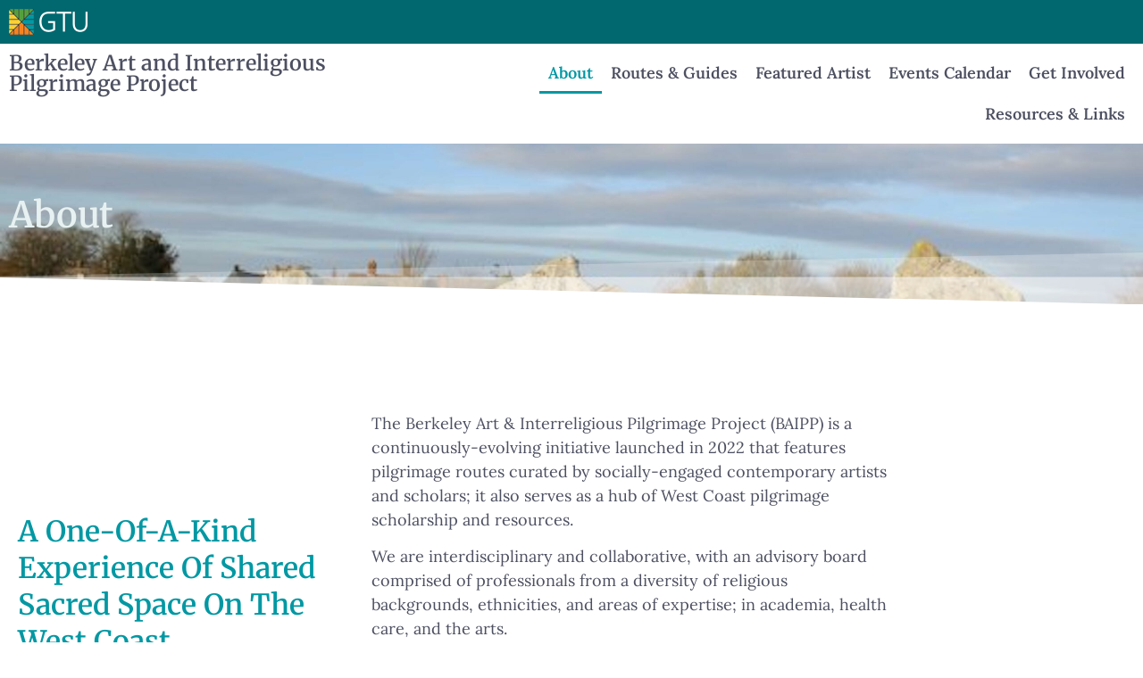

--- FILE ---
content_type: text/html; charset=UTF-8
request_url: https://pilgrimage.gtu.edu/about/
body_size: 16450
content:
<!doctype html>
<html lang="en-US">
<head>
	<meta charset="UTF-8">
	<meta name="viewport" content="width=device-width, initial-scale=1">
	<link rel="profile" href="https://gmpg.org/xfn/11">
	<meta name='robots' content='index, follow, max-image-preview:large, max-snippet:-1, max-video-preview:-1' />

<!-- Google Tag Manager for WordPress by gtm4wp.com -->
<script data-cfasync="false" data-pagespeed-no-defer>
	var gtm4wp_datalayer_name = "dataLayer";
	var dataLayer = dataLayer || [];
</script>
<!-- End Google Tag Manager for WordPress by gtm4wp.com -->
	<!-- This site is optimized with the Yoast SEO plugin v26.7 - https://yoast.com/wordpress/plugins/seo/ -->
	<title>About - Berkeley Art and Interreligious Pilgrimage Project</title>
	<link rel="canonical" href="https://pilgrimage.gtu.edu/about/" />
	<meta property="og:locale" content="en_US" />
	<meta property="og:type" content="article" />
	<meta property="og:title" content="About - Berkeley Art and Interreligious Pilgrimage Project" />
	<meta property="og:description" content="A one-of-a-kind experience of shared sacred space on the West Coast The Berkeley Art &amp; Interreligious Pilgrimage Project (BAIPP) is a continuously-evolving initiative launched in 2022 that features pilgrimage routes [&hellip;]" />
	<meta property="og:url" content="https://pilgrimage.gtu.edu/about/" />
	<meta property="og:site_name" content="Berkeley Art and Interreligious Pilgrimage Project" />
	<meta property="article:modified_time" content="2024-03-20T16:09:10+00:00" />
	<meta property="og:image" content="https://pilgrimage.gtu.edu/wp-content/uploads/2022/02/standing-stones-scaled.jpg" />
	<meta property="og:image:width" content="2560" />
	<meta property="og:image:height" content="1704" />
	<meta property="og:image:type" content="image/jpeg" />
	<meta name="twitter:card" content="summary_large_image" />
	<meta name="twitter:label1" content="Est. reading time" />
	<meta name="twitter:data1" content="11 minutes" />
	<script type="application/ld+json" class="yoast-schema-graph">{"@context":"https://schema.org","@graph":[{"@type":"WebPage","@id":"https://pilgrimage.gtu.edu/about/","url":"https://pilgrimage.gtu.edu/about/","name":"About - Berkeley Art and Interreligious Pilgrimage Project","isPartOf":{"@id":"https://pilgrimage.gtu.edu/#website"},"primaryImageOfPage":{"@id":"https://pilgrimage.gtu.edu/about/#primaryimage"},"image":{"@id":"https://pilgrimage.gtu.edu/about/#primaryimage"},"thumbnailUrl":"https://pilgrimage.gtu.edu/wp-content/uploads/2022/02/standing-stones-scaled.jpg","datePublished":"2021-01-08T05:57:57+00:00","dateModified":"2024-03-20T16:09:10+00:00","breadcrumb":{"@id":"https://pilgrimage.gtu.edu/about/#breadcrumb"},"inLanguage":"en-US","potentialAction":[{"@type":"ReadAction","target":["https://pilgrimage.gtu.edu/about/"]}]},{"@type":"ImageObject","inLanguage":"en-US","@id":"https://pilgrimage.gtu.edu/about/#primaryimage","url":"https://pilgrimage.gtu.edu/wp-content/uploads/2022/02/standing-stones-scaled.jpg","contentUrl":"https://pilgrimage.gtu.edu/wp-content/uploads/2022/02/standing-stones-scaled.jpg","width":2560,"height":1704},{"@type":"BreadcrumbList","@id":"https://pilgrimage.gtu.edu/about/#breadcrumb","itemListElement":[{"@type":"ListItem","position":1,"name":"Home","item":"https://pilgrimage.gtu.edu/"},{"@type":"ListItem","position":2,"name":"About"}]},{"@type":"WebSite","@id":"https://pilgrimage.gtu.edu/#website","url":"https://pilgrimage.gtu.edu/","name":"Berkeley Art and Interreligious Pilgrimage Project","description":"Shared sacred spaces on the West Coast","publisher":{"@id":"https://pilgrimage.gtu.edu/#organization"},"potentialAction":[{"@type":"SearchAction","target":{"@type":"EntryPoint","urlTemplate":"https://pilgrimage.gtu.edu/?s={search_term_string}"},"query-input":{"@type":"PropertyValueSpecification","valueRequired":true,"valueName":"search_term_string"}}],"inLanguage":"en-US"},{"@type":"Organization","@id":"https://pilgrimage.gtu.edu/#organization","name":"Berkeley Art and Interreligious Pilgrimage Project","url":"https://pilgrimage.gtu.edu/","logo":{"@type":"ImageObject","inLanguage":"en-US","@id":"https://pilgrimage.gtu.edu/#/schema/logo/image/","url":"https://pilgrimage.gtu.edu/wp-content/uploads/2022/03/KenPhoto-6-scaled.jpeg","contentUrl":"https://pilgrimage.gtu.edu/wp-content/uploads/2022/03/KenPhoto-6-scaled.jpeg","width":1920,"height":2560,"caption":"Berkeley Art and Interreligious Pilgrimage Project"},"image":{"@id":"https://pilgrimage.gtu.edu/#/schema/logo/image/"}}]}</script>
	<!-- / Yoast SEO plugin. -->


<link rel="alternate" type="application/rss+xml" title="Berkeley Art and Interreligious Pilgrimage Project &raquo; Feed" href="https://pilgrimage.gtu.edu/feed/" />
<link rel="alternate" type="application/rss+xml" title="Berkeley Art and Interreligious Pilgrimage Project &raquo; Comments Feed" href="https://pilgrimage.gtu.edu/comments/feed/" />
<link rel="alternate" type="text/calendar" title="Berkeley Art and Interreligious Pilgrimage Project &raquo; iCal Feed" href="https://pilgrimage.gtu.edu/events/?ical=1" />
<link rel="alternate" title="oEmbed (JSON)" type="application/json+oembed" href="https://pilgrimage.gtu.edu/wp-json/oembed/1.0/embed?url=https%3A%2F%2Fpilgrimage.gtu.edu%2Fabout%2F" />
<link rel="alternate" title="oEmbed (XML)" type="text/xml+oembed" href="https://pilgrimage.gtu.edu/wp-json/oembed/1.0/embed?url=https%3A%2F%2Fpilgrimage.gtu.edu%2Fabout%2F&#038;format=xml" />
<style id='wp-img-auto-sizes-contain-inline-css'>
img:is([sizes=auto i],[sizes^="auto," i]){contain-intrinsic-size:3000px 1500px}
/*# sourceURL=wp-img-auto-sizes-contain-inline-css */
</style>
<style id='wp-emoji-styles-inline-css'>

	img.wp-smiley, img.emoji {
		display: inline !important;
		border: none !important;
		box-shadow: none !important;
		height: 1em !important;
		width: 1em !important;
		margin: 0 0.07em !important;
		vertical-align: -0.1em !important;
		background: none !important;
		padding: 0 !important;
	}
/*# sourceURL=wp-emoji-styles-inline-css */
</style>
<style id='global-styles-inline-css'>
:root{--wp--preset--aspect-ratio--square: 1;--wp--preset--aspect-ratio--4-3: 4/3;--wp--preset--aspect-ratio--3-4: 3/4;--wp--preset--aspect-ratio--3-2: 3/2;--wp--preset--aspect-ratio--2-3: 2/3;--wp--preset--aspect-ratio--16-9: 16/9;--wp--preset--aspect-ratio--9-16: 9/16;--wp--preset--color--black: #000000;--wp--preset--color--cyan-bluish-gray: #abb8c3;--wp--preset--color--white: #ffffff;--wp--preset--color--pale-pink: #f78da7;--wp--preset--color--vivid-red: #cf2e2e;--wp--preset--color--luminous-vivid-orange: #ff6900;--wp--preset--color--luminous-vivid-amber: #fcb900;--wp--preset--color--light-green-cyan: #7bdcb5;--wp--preset--color--vivid-green-cyan: #00d084;--wp--preset--color--pale-cyan-blue: #8ed1fc;--wp--preset--color--vivid-cyan-blue: #0693e3;--wp--preset--color--vivid-purple: #9b51e0;--wp--preset--gradient--vivid-cyan-blue-to-vivid-purple: linear-gradient(135deg,rgb(6,147,227) 0%,rgb(155,81,224) 100%);--wp--preset--gradient--light-green-cyan-to-vivid-green-cyan: linear-gradient(135deg,rgb(122,220,180) 0%,rgb(0,208,130) 100%);--wp--preset--gradient--luminous-vivid-amber-to-luminous-vivid-orange: linear-gradient(135deg,rgb(252,185,0) 0%,rgb(255,105,0) 100%);--wp--preset--gradient--luminous-vivid-orange-to-vivid-red: linear-gradient(135deg,rgb(255,105,0) 0%,rgb(207,46,46) 100%);--wp--preset--gradient--very-light-gray-to-cyan-bluish-gray: linear-gradient(135deg,rgb(238,238,238) 0%,rgb(169,184,195) 100%);--wp--preset--gradient--cool-to-warm-spectrum: linear-gradient(135deg,rgb(74,234,220) 0%,rgb(151,120,209) 20%,rgb(207,42,186) 40%,rgb(238,44,130) 60%,rgb(251,105,98) 80%,rgb(254,248,76) 100%);--wp--preset--gradient--blush-light-purple: linear-gradient(135deg,rgb(255,206,236) 0%,rgb(152,150,240) 100%);--wp--preset--gradient--blush-bordeaux: linear-gradient(135deg,rgb(254,205,165) 0%,rgb(254,45,45) 50%,rgb(107,0,62) 100%);--wp--preset--gradient--luminous-dusk: linear-gradient(135deg,rgb(255,203,112) 0%,rgb(199,81,192) 50%,rgb(65,88,208) 100%);--wp--preset--gradient--pale-ocean: linear-gradient(135deg,rgb(255,245,203) 0%,rgb(182,227,212) 50%,rgb(51,167,181) 100%);--wp--preset--gradient--electric-grass: linear-gradient(135deg,rgb(202,248,128) 0%,rgb(113,206,126) 100%);--wp--preset--gradient--midnight: linear-gradient(135deg,rgb(2,3,129) 0%,rgb(40,116,252) 100%);--wp--preset--font-size--small: 13px;--wp--preset--font-size--medium: 20px;--wp--preset--font-size--large: 36px;--wp--preset--font-size--x-large: 42px;--wp--preset--spacing--20: 0.44rem;--wp--preset--spacing--30: 0.67rem;--wp--preset--spacing--40: 1rem;--wp--preset--spacing--50: 1.5rem;--wp--preset--spacing--60: 2.25rem;--wp--preset--spacing--70: 3.38rem;--wp--preset--spacing--80: 5.06rem;--wp--preset--shadow--natural: 6px 6px 9px rgba(0, 0, 0, 0.2);--wp--preset--shadow--deep: 12px 12px 50px rgba(0, 0, 0, 0.4);--wp--preset--shadow--sharp: 6px 6px 0px rgba(0, 0, 0, 0.2);--wp--preset--shadow--outlined: 6px 6px 0px -3px rgb(255, 255, 255), 6px 6px rgb(0, 0, 0);--wp--preset--shadow--crisp: 6px 6px 0px rgb(0, 0, 0);}:root { --wp--style--global--content-size: 800px;--wp--style--global--wide-size: 1200px; }:where(body) { margin: 0; }.wp-site-blocks > .alignleft { float: left; margin-right: 2em; }.wp-site-blocks > .alignright { float: right; margin-left: 2em; }.wp-site-blocks > .aligncenter { justify-content: center; margin-left: auto; margin-right: auto; }:where(.wp-site-blocks) > * { margin-block-start: 24px; margin-block-end: 0; }:where(.wp-site-blocks) > :first-child { margin-block-start: 0; }:where(.wp-site-blocks) > :last-child { margin-block-end: 0; }:root { --wp--style--block-gap: 24px; }:root :where(.is-layout-flow) > :first-child{margin-block-start: 0;}:root :where(.is-layout-flow) > :last-child{margin-block-end: 0;}:root :where(.is-layout-flow) > *{margin-block-start: 24px;margin-block-end: 0;}:root :where(.is-layout-constrained) > :first-child{margin-block-start: 0;}:root :where(.is-layout-constrained) > :last-child{margin-block-end: 0;}:root :where(.is-layout-constrained) > *{margin-block-start: 24px;margin-block-end: 0;}:root :where(.is-layout-flex){gap: 24px;}:root :where(.is-layout-grid){gap: 24px;}.is-layout-flow > .alignleft{float: left;margin-inline-start: 0;margin-inline-end: 2em;}.is-layout-flow > .alignright{float: right;margin-inline-start: 2em;margin-inline-end: 0;}.is-layout-flow > .aligncenter{margin-left: auto !important;margin-right: auto !important;}.is-layout-constrained > .alignleft{float: left;margin-inline-start: 0;margin-inline-end: 2em;}.is-layout-constrained > .alignright{float: right;margin-inline-start: 2em;margin-inline-end: 0;}.is-layout-constrained > .aligncenter{margin-left: auto !important;margin-right: auto !important;}.is-layout-constrained > :where(:not(.alignleft):not(.alignright):not(.alignfull)){max-width: var(--wp--style--global--content-size);margin-left: auto !important;margin-right: auto !important;}.is-layout-constrained > .alignwide{max-width: var(--wp--style--global--wide-size);}body .is-layout-flex{display: flex;}.is-layout-flex{flex-wrap: wrap;align-items: center;}.is-layout-flex > :is(*, div){margin: 0;}body .is-layout-grid{display: grid;}.is-layout-grid > :is(*, div){margin: 0;}body{padding-top: 0px;padding-right: 0px;padding-bottom: 0px;padding-left: 0px;}a:where(:not(.wp-element-button)){text-decoration: underline;}:root :where(.wp-element-button, .wp-block-button__link){background-color: #32373c;border-width: 0;color: #fff;font-family: inherit;font-size: inherit;font-style: inherit;font-weight: inherit;letter-spacing: inherit;line-height: inherit;padding-top: calc(0.667em + 2px);padding-right: calc(1.333em + 2px);padding-bottom: calc(0.667em + 2px);padding-left: calc(1.333em + 2px);text-decoration: none;text-transform: inherit;}.has-black-color{color: var(--wp--preset--color--black) !important;}.has-cyan-bluish-gray-color{color: var(--wp--preset--color--cyan-bluish-gray) !important;}.has-white-color{color: var(--wp--preset--color--white) !important;}.has-pale-pink-color{color: var(--wp--preset--color--pale-pink) !important;}.has-vivid-red-color{color: var(--wp--preset--color--vivid-red) !important;}.has-luminous-vivid-orange-color{color: var(--wp--preset--color--luminous-vivid-orange) !important;}.has-luminous-vivid-amber-color{color: var(--wp--preset--color--luminous-vivid-amber) !important;}.has-light-green-cyan-color{color: var(--wp--preset--color--light-green-cyan) !important;}.has-vivid-green-cyan-color{color: var(--wp--preset--color--vivid-green-cyan) !important;}.has-pale-cyan-blue-color{color: var(--wp--preset--color--pale-cyan-blue) !important;}.has-vivid-cyan-blue-color{color: var(--wp--preset--color--vivid-cyan-blue) !important;}.has-vivid-purple-color{color: var(--wp--preset--color--vivid-purple) !important;}.has-black-background-color{background-color: var(--wp--preset--color--black) !important;}.has-cyan-bluish-gray-background-color{background-color: var(--wp--preset--color--cyan-bluish-gray) !important;}.has-white-background-color{background-color: var(--wp--preset--color--white) !important;}.has-pale-pink-background-color{background-color: var(--wp--preset--color--pale-pink) !important;}.has-vivid-red-background-color{background-color: var(--wp--preset--color--vivid-red) !important;}.has-luminous-vivid-orange-background-color{background-color: var(--wp--preset--color--luminous-vivid-orange) !important;}.has-luminous-vivid-amber-background-color{background-color: var(--wp--preset--color--luminous-vivid-amber) !important;}.has-light-green-cyan-background-color{background-color: var(--wp--preset--color--light-green-cyan) !important;}.has-vivid-green-cyan-background-color{background-color: var(--wp--preset--color--vivid-green-cyan) !important;}.has-pale-cyan-blue-background-color{background-color: var(--wp--preset--color--pale-cyan-blue) !important;}.has-vivid-cyan-blue-background-color{background-color: var(--wp--preset--color--vivid-cyan-blue) !important;}.has-vivid-purple-background-color{background-color: var(--wp--preset--color--vivid-purple) !important;}.has-black-border-color{border-color: var(--wp--preset--color--black) !important;}.has-cyan-bluish-gray-border-color{border-color: var(--wp--preset--color--cyan-bluish-gray) !important;}.has-white-border-color{border-color: var(--wp--preset--color--white) !important;}.has-pale-pink-border-color{border-color: var(--wp--preset--color--pale-pink) !important;}.has-vivid-red-border-color{border-color: var(--wp--preset--color--vivid-red) !important;}.has-luminous-vivid-orange-border-color{border-color: var(--wp--preset--color--luminous-vivid-orange) !important;}.has-luminous-vivid-amber-border-color{border-color: var(--wp--preset--color--luminous-vivid-amber) !important;}.has-light-green-cyan-border-color{border-color: var(--wp--preset--color--light-green-cyan) !important;}.has-vivid-green-cyan-border-color{border-color: var(--wp--preset--color--vivid-green-cyan) !important;}.has-pale-cyan-blue-border-color{border-color: var(--wp--preset--color--pale-cyan-blue) !important;}.has-vivid-cyan-blue-border-color{border-color: var(--wp--preset--color--vivid-cyan-blue) !important;}.has-vivid-purple-border-color{border-color: var(--wp--preset--color--vivid-purple) !important;}.has-vivid-cyan-blue-to-vivid-purple-gradient-background{background: var(--wp--preset--gradient--vivid-cyan-blue-to-vivid-purple) !important;}.has-light-green-cyan-to-vivid-green-cyan-gradient-background{background: var(--wp--preset--gradient--light-green-cyan-to-vivid-green-cyan) !important;}.has-luminous-vivid-amber-to-luminous-vivid-orange-gradient-background{background: var(--wp--preset--gradient--luminous-vivid-amber-to-luminous-vivid-orange) !important;}.has-luminous-vivid-orange-to-vivid-red-gradient-background{background: var(--wp--preset--gradient--luminous-vivid-orange-to-vivid-red) !important;}.has-very-light-gray-to-cyan-bluish-gray-gradient-background{background: var(--wp--preset--gradient--very-light-gray-to-cyan-bluish-gray) !important;}.has-cool-to-warm-spectrum-gradient-background{background: var(--wp--preset--gradient--cool-to-warm-spectrum) !important;}.has-blush-light-purple-gradient-background{background: var(--wp--preset--gradient--blush-light-purple) !important;}.has-blush-bordeaux-gradient-background{background: var(--wp--preset--gradient--blush-bordeaux) !important;}.has-luminous-dusk-gradient-background{background: var(--wp--preset--gradient--luminous-dusk) !important;}.has-pale-ocean-gradient-background{background: var(--wp--preset--gradient--pale-ocean) !important;}.has-electric-grass-gradient-background{background: var(--wp--preset--gradient--electric-grass) !important;}.has-midnight-gradient-background{background: var(--wp--preset--gradient--midnight) !important;}.has-small-font-size{font-size: var(--wp--preset--font-size--small) !important;}.has-medium-font-size{font-size: var(--wp--preset--font-size--medium) !important;}.has-large-font-size{font-size: var(--wp--preset--font-size--large) !important;}.has-x-large-font-size{font-size: var(--wp--preset--font-size--x-large) !important;}
:root :where(.wp-block-pullquote){font-size: 1.5em;line-height: 1.6;}
/*# sourceURL=global-styles-inline-css */
</style>
<link rel='stylesheet' id='tribe-events-v2-single-skeleton-css' href='https://pilgrimage.gtu.edu/wp-content/plugins/the-events-calendar/build/css/tribe-events-single-skeleton.css?ver=6.15.14' media='all' />
<link rel='stylesheet' id='tribe-events-v2-single-skeleton-full-css' href='https://pilgrimage.gtu.edu/wp-content/plugins/the-events-calendar/build/css/tribe-events-single-full.css?ver=6.15.14' media='all' />
<link rel='stylesheet' id='tec-events-elementor-widgets-base-styles-css' href='https://pilgrimage.gtu.edu/wp-content/plugins/the-events-calendar/build/css/integrations/plugins/elementor/widgets/widget-base.css?ver=6.15.14' media='all' />
<link rel='stylesheet' id='hello-elementor-css' href='https://pilgrimage.gtu.edu/wp-content/themes/hello-elementor/assets/css/reset.css?ver=3.4.5' media='all' />
<link rel='stylesheet' id='hello-elementor-theme-style-css' href='https://pilgrimage.gtu.edu/wp-content/themes/hello-elementor/assets/css/theme.css?ver=3.4.5' media='all' />
<link rel='stylesheet' id='hello-elementor-header-footer-css' href='https://pilgrimage.gtu.edu/wp-content/themes/hello-elementor/assets/css/header-footer.css?ver=3.4.5' media='all' />
<link rel='stylesheet' id='elementor-frontend-css' href='https://pilgrimage.gtu.edu/wp-content/plugins/elementor/assets/css/frontend.min.css?ver=3.34.1' media='all' />
<style id='elementor-frontend-inline-css'>
.elementor-259 .elementor-element.elementor-element-8ef6c6e:not(.elementor-motion-effects-element-type-background), .elementor-259 .elementor-element.elementor-element-8ef6c6e > .elementor-motion-effects-container > .elementor-motion-effects-layer{background-image:url("https://pilgrimage.gtu.edu/wp-content/uploads/2022/02/standing-stones-scaled.jpg");}
/*# sourceURL=elementor-frontend-inline-css */
</style>
<link rel='stylesheet' id='elementor-post-6-css' href='https://pilgrimage.gtu.edu/wp-content/uploads/elementor/css/post-6.css?ver=1768436226' media='all' />
<link rel='stylesheet' id='widget-image-css' href='https://pilgrimage.gtu.edu/wp-content/plugins/elementor/assets/css/widget-image.min.css?ver=3.34.1' media='all' />
<link rel='stylesheet' id='widget-heading-css' href='https://pilgrimage.gtu.edu/wp-content/plugins/elementor/assets/css/widget-heading.min.css?ver=3.34.1' media='all' />
<link rel='stylesheet' id='widget-nav-menu-css' href='https://pilgrimage.gtu.edu/wp-content/plugins/elementor-pro/assets/css/widget-nav-menu.min.css?ver=3.34.0' media='all' />
<link rel='stylesheet' id='e-animation-fadeIn-css' href='https://pilgrimage.gtu.edu/wp-content/plugins/elementor/assets/lib/animations/styles/fadeIn.min.css?ver=3.34.1' media='all' />
<link rel='stylesheet' id='widget-divider-css' href='https://pilgrimage.gtu.edu/wp-content/plugins/elementor/assets/css/widget-divider.min.css?ver=3.34.1' media='all' />
<link rel='stylesheet' id='widget-form-css' href='https://pilgrimage.gtu.edu/wp-content/plugins/elementor-pro/assets/css/widget-form.min.css?ver=3.34.0' media='all' />
<link rel='stylesheet' id='e-shapes-css' href='https://pilgrimage.gtu.edu/wp-content/plugins/elementor/assets/css/conditionals/shapes.min.css?ver=3.34.1' media='all' />
<link rel='stylesheet' id='widget-social-icons-css' href='https://pilgrimage.gtu.edu/wp-content/plugins/elementor/assets/css/widget-social-icons.min.css?ver=3.34.1' media='all' />
<link rel='stylesheet' id='e-apple-webkit-css' href='https://pilgrimage.gtu.edu/wp-content/plugins/elementor/assets/css/conditionals/apple-webkit.min.css?ver=3.34.1' media='all' />
<link rel='stylesheet' id='elementor-icons-css' href='https://pilgrimage.gtu.edu/wp-content/plugins/elementor/assets/lib/eicons/css/elementor-icons.min.css?ver=5.45.0' media='all' />
<link rel='stylesheet' id='e-animation-fadeInLeft-css' href='https://pilgrimage.gtu.edu/wp-content/plugins/elementor/assets/lib/animations/styles/fadeInLeft.min.css?ver=3.34.1' media='all' />
<link rel='stylesheet' id='widget-posts-css' href='https://pilgrimage.gtu.edu/wp-content/plugins/elementor-pro/assets/css/widget-posts.min.css?ver=3.34.0' media='all' />
<link rel='stylesheet' id='elementor-post-15-css' href='https://pilgrimage.gtu.edu/wp-content/uploads/elementor/css/post-15.css?ver=1768444943' media='all' />
<link rel='stylesheet' id='elementor-post-33-css' href='https://pilgrimage.gtu.edu/wp-content/uploads/elementor/css/post-33.css?ver=1768436227' media='all' />
<link rel='stylesheet' id='elementor-post-138-css' href='https://pilgrimage.gtu.edu/wp-content/uploads/elementor/css/post-138.css?ver=1768436227' media='all' />
<link rel='stylesheet' id='elementor-post-259-css' href='https://pilgrimage.gtu.edu/wp-content/uploads/elementor/css/post-259.css?ver=1768443460' media='all' />
<link rel='stylesheet' id='ecs-styles-css' href='https://pilgrimage.gtu.edu/wp-content/plugins/ele-custom-skin/assets/css/ecs-style.css?ver=3.1.9' media='all' />
<link rel='stylesheet' id='elementor-post-189-css' href='https://pilgrimage.gtu.edu/wp-content/uploads/elementor/css/post-189.css?ver=1644875695' media='all' />
<link rel='stylesheet' id='elementor-post-237-css' href='https://pilgrimage.gtu.edu/wp-content/uploads/elementor/css/post-237.css?ver=1648572276' media='all' />
<link rel='stylesheet' id='elementor-gf-local-merriweather-css' href='https://pilgrimage.gtu.edu/wp-content/uploads/elementor/google-fonts/css/merriweather.css?ver=1742257032' media='all' />
<link rel='stylesheet' id='elementor-gf-local-lora-css' href='https://pilgrimage.gtu.edu/wp-content/uploads/elementor/google-fonts/css/lora.css?ver=1742257034' media='all' />
<link rel='stylesheet' id='elementor-icons-shared-0-css' href='https://pilgrimage.gtu.edu/wp-content/plugins/elementor/assets/lib/font-awesome/css/fontawesome.min.css?ver=5.15.3' media='all' />
<link rel='stylesheet' id='elementor-icons-fa-solid-css' href='https://pilgrimage.gtu.edu/wp-content/plugins/elementor/assets/lib/font-awesome/css/solid.min.css?ver=5.15.3' media='all' />
<link rel='stylesheet' id='elementor-icons-fa-brands-css' href='https://pilgrimage.gtu.edu/wp-content/plugins/elementor/assets/lib/font-awesome/css/brands.min.css?ver=5.15.3' media='all' />
<script src="https://pilgrimage.gtu.edu/wp-includes/js/jquery/jquery.min.js?ver=3.7.1" id="jquery-core-js"></script>
<script src="https://pilgrimage.gtu.edu/wp-includes/js/jquery/jquery-migrate.min.js?ver=3.4.1" id="jquery-migrate-js"></script>
<script id="ecs_ajax_load-js-extra">
var ecs_ajax_params = {"ajaxurl":"https://pilgrimage.gtu.edu/wp-admin/admin-ajax.php","posts":"{\"page\":0,\"pagename\":\"about\",\"error\":\"\",\"m\":\"\",\"p\":0,\"post_parent\":\"\",\"subpost\":\"\",\"subpost_id\":\"\",\"attachment\":\"\",\"attachment_id\":0,\"name\":\"about\",\"page_id\":0,\"second\":\"\",\"minute\":\"\",\"hour\":\"\",\"day\":0,\"monthnum\":0,\"year\":0,\"w\":0,\"category_name\":\"\",\"tag\":\"\",\"cat\":\"\",\"tag_id\":\"\",\"author\":\"\",\"author_name\":\"\",\"feed\":\"\",\"tb\":\"\",\"paged\":0,\"meta_key\":\"\",\"meta_value\":\"\",\"preview\":\"\",\"s\":\"\",\"sentence\":\"\",\"title\":\"\",\"fields\":\"all\",\"menu_order\":\"\",\"embed\":\"\",\"category__in\":[],\"category__not_in\":[],\"category__and\":[],\"post__in\":[],\"post__not_in\":[],\"post_name__in\":[],\"tag__in\":[],\"tag__not_in\":[],\"tag__and\":[],\"tag_slug__in\":[],\"tag_slug__and\":[],\"post_parent__in\":[],\"post_parent__not_in\":[],\"author__in\":[],\"author__not_in\":[],\"search_columns\":[],\"ignore_sticky_posts\":false,\"suppress_filters\":false,\"cache_results\":true,\"update_post_term_cache\":true,\"update_menu_item_cache\":false,\"lazy_load_term_meta\":true,\"update_post_meta_cache\":true,\"post_type\":\"\",\"posts_per_page\":20,\"nopaging\":false,\"comments_per_page\":\"50\",\"no_found_rows\":false,\"order\":\"DESC\"}"};
//# sourceURL=ecs_ajax_load-js-extra
</script>
<script src="https://pilgrimage.gtu.edu/wp-content/plugins/ele-custom-skin/assets/js/ecs_ajax_pagination.js?ver=3.1.9" id="ecs_ajax_load-js"></script>
<script src="https://pilgrimage.gtu.edu/wp-content/plugins/ele-custom-skin/assets/js/ecs.js?ver=3.1.9" id="ecs-script-js"></script>
<link rel="https://api.w.org/" href="https://pilgrimage.gtu.edu/wp-json/" /><link rel="alternate" title="JSON" type="application/json" href="https://pilgrimage.gtu.edu/wp-json/wp/v2/pages/15" /><link rel="EditURI" type="application/rsd+xml" title="RSD" href="https://pilgrimage.gtu.edu/xmlrpc.php?rsd" />
<meta name="generator" content="WordPress 6.9" />
<link rel='shortlink' href='https://pilgrimage.gtu.edu/?p=15' />
<meta name="tec-api-version" content="v1"><meta name="tec-api-origin" content="https://pilgrimage.gtu.edu"><link rel="alternate" href="https://pilgrimage.gtu.edu/wp-json/tribe/events/v1/" />
<!-- Google Tag Manager for WordPress by gtm4wp.com -->
<!-- GTM Container placement set to off -->
<script data-cfasync="false" data-pagespeed-no-defer>
	var dataLayer_content = {"pagePostType":"page","pagePostType2":"single-page","pagePostAuthor":"vprice"};
	dataLayer.push( dataLayer_content );
</script>
<script data-cfasync="false" data-pagespeed-no-defer>
	console.warn && console.warn("[GTM4WP] Google Tag Manager container code placement set to OFF !!!");
	console.warn && console.warn("[GTM4WP] Data layer codes are active but GTM container must be loaded using custom coding !!!");
</script>
<!-- End Google Tag Manager for WordPress by gtm4wp.com --><meta name="generator" content="Elementor 3.34.1; features: additional_custom_breakpoints; settings: css_print_method-external, google_font-enabled, font_display-auto">
			<style>
				.e-con.e-parent:nth-of-type(n+4):not(.e-lazyloaded):not(.e-no-lazyload),
				.e-con.e-parent:nth-of-type(n+4):not(.e-lazyloaded):not(.e-no-lazyload) * {
					background-image: none !important;
				}
				@media screen and (max-height: 1024px) {
					.e-con.e-parent:nth-of-type(n+3):not(.e-lazyloaded):not(.e-no-lazyload),
					.e-con.e-parent:nth-of-type(n+3):not(.e-lazyloaded):not(.e-no-lazyload) * {
						background-image: none !important;
					}
				}
				@media screen and (max-height: 640px) {
					.e-con.e-parent:nth-of-type(n+2):not(.e-lazyloaded):not(.e-no-lazyload),
					.e-con.e-parent:nth-of-type(n+2):not(.e-lazyloaded):not(.e-no-lazyload) * {
						background-image: none !important;
					}
				}
			</style>
			</head>
<body class="wp-singular page-template-default page page-id-15 wp-embed-responsive wp-theme-hello-elementor tribe-no-js hello-elementor-default elementor-default elementor-kit-6 elementor-page elementor-page-15 elementor-page-259">


<a class="skip-link screen-reader-text" href="#content">Skip to content</a>

		<header data-elementor-type="header" data-elementor-id="33" class="elementor elementor-33 elementor-location-header" data-elementor-post-type="elementor_library">
					<section class="elementor-section elementor-top-section elementor-element elementor-element-100ed9e elementor-section-boxed elementor-section-height-default elementor-section-height-default" data-id="100ed9e" data-element_type="section" data-settings="{&quot;background_background&quot;:&quot;classic&quot;}">
						<div class="elementor-container elementor-column-gap-default">
					<div class="elementor-column elementor-col-100 elementor-top-column elementor-element elementor-element-c464b4e" data-id="c464b4e" data-element_type="column">
			<div class="elementor-widget-wrap elementor-element-populated">
						<div class="elementor-element elementor-element-b81c1b0 elementor-widget elementor-widget-image" data-id="b81c1b0" data-element_type="widget" data-widget_type="image.default">
				<div class="elementor-widget-container">
																<a href="https://gtu.edu">
							<img width="88" height="29" src="https://pilgrimage.gtu.edu/wp-content/uploads/2022/01/gtu-badge.png" class="attachment-medium size-medium wp-image-35" alt="" />								</a>
															</div>
				</div>
					</div>
		</div>
					</div>
		</section>
				<section class="elementor-section elementor-top-section elementor-element elementor-element-3b1f463 elementor-section-boxed elementor-section-height-default elementor-section-height-default" data-id="3b1f463" data-element_type="section" data-settings="{&quot;background_background&quot;:&quot;classic&quot;}">
						<div class="elementor-container elementor-column-gap-default">
					<div class="elementor-column elementor-col-50 elementor-top-column elementor-element elementor-element-d7768ee" data-id="d7768ee" data-element_type="column">
			<div class="elementor-widget-wrap elementor-element-populated">
						<div class="elementor-element elementor-element-adc8a5d elementor-widget elementor-widget-theme-site-title elementor-widget-heading" data-id="adc8a5d" data-element_type="widget" data-widget_type="theme-site-title.default">
				<div class="elementor-widget-container">
					<h2 class="elementor-heading-title elementor-size-default"><a href="https://pilgrimage.gtu.edu">Berkeley Art and Interreligious Pilgrimage Project</a></h2>				</div>
				</div>
					</div>
		</div>
				<div class="elementor-column elementor-col-50 elementor-top-column elementor-element elementor-element-d7f9abc" data-id="d7f9abc" data-element_type="column">
			<div class="elementor-widget-wrap elementor-element-populated">
						<div class="elementor-element elementor-element-d2d898d elementor-nav-menu__align-end elementor-nav-menu--dropdown-tablet elementor-nav-menu__text-align-aside elementor-nav-menu--toggle elementor-nav-menu--burger elementor-widget elementor-widget-nav-menu" data-id="d2d898d" data-element_type="widget" data-settings="{&quot;layout&quot;:&quot;horizontal&quot;,&quot;submenu_icon&quot;:{&quot;value&quot;:&quot;&lt;i class=\&quot;fas fa-caret-down\&quot; aria-hidden=\&quot;true\&quot;&gt;&lt;\/i&gt;&quot;,&quot;library&quot;:&quot;fa-solid&quot;},&quot;toggle&quot;:&quot;burger&quot;}" data-widget_type="nav-menu.default">
				<div class="elementor-widget-container">
								<nav aria-label="Menu" class="elementor-nav-menu--main elementor-nav-menu__container elementor-nav-menu--layout-horizontal e--pointer-underline e--animation-fade">
				<ul id="menu-1-d2d898d" class="elementor-nav-menu"><li class="menu-item menu-item-type-post_type menu-item-object-page current-menu-item page_item page-item-15 current_page_item menu-item-32"><a href="https://pilgrimage.gtu.edu/about/" aria-current="page" class="elementor-item elementor-item-active">About</a></li>
<li class="menu-item menu-item-type-post_type menu-item-object-page menu-item-29"><a href="https://pilgrimage.gtu.edu/routes/" class="elementor-item">Routes &#038; Guides</a></li>
<li class="menu-item menu-item-type-post_type menu-item-object-page menu-item-1471"><a href="https://pilgrimage.gtu.edu/featured-artwork/" class="elementor-item">Featured Artist</a></li>
<li class="menu-item menu-item-type-custom menu-item-object-custom menu-item-279"><a href="/events" class="elementor-item">Events Calendar</a></li>
<li class="menu-item menu-item-type-post_type menu-item-object-page menu-item-321"><a href="https://pilgrimage.gtu.edu/get-involved/" class="elementor-item">Get Involved</a></li>
<li class="menu-item menu-item-type-post_type menu-item-object-page menu-item-27"><a href="https://pilgrimage.gtu.edu/resources-links/" class="elementor-item">Resources &#038; Links</a></li>
</ul>			</nav>
					<div class="elementor-menu-toggle" role="button" tabindex="0" aria-label="Menu Toggle" aria-expanded="false">
			<i aria-hidden="true" role="presentation" class="elementor-menu-toggle__icon--open eicon-menu-bar"></i><i aria-hidden="true" role="presentation" class="elementor-menu-toggle__icon--close eicon-close"></i>		</div>
					<nav class="elementor-nav-menu--dropdown elementor-nav-menu__container" aria-hidden="true">
				<ul id="menu-2-d2d898d" class="elementor-nav-menu"><li class="menu-item menu-item-type-post_type menu-item-object-page current-menu-item page_item page-item-15 current_page_item menu-item-32"><a href="https://pilgrimage.gtu.edu/about/" aria-current="page" class="elementor-item elementor-item-active" tabindex="-1">About</a></li>
<li class="menu-item menu-item-type-post_type menu-item-object-page menu-item-29"><a href="https://pilgrimage.gtu.edu/routes/" class="elementor-item" tabindex="-1">Routes &#038; Guides</a></li>
<li class="menu-item menu-item-type-post_type menu-item-object-page menu-item-1471"><a href="https://pilgrimage.gtu.edu/featured-artwork/" class="elementor-item" tabindex="-1">Featured Artist</a></li>
<li class="menu-item menu-item-type-custom menu-item-object-custom menu-item-279"><a href="/events" class="elementor-item" tabindex="-1">Events Calendar</a></li>
<li class="menu-item menu-item-type-post_type menu-item-object-page menu-item-321"><a href="https://pilgrimage.gtu.edu/get-involved/" class="elementor-item" tabindex="-1">Get Involved</a></li>
<li class="menu-item menu-item-type-post_type menu-item-object-page menu-item-27"><a href="https://pilgrimage.gtu.edu/resources-links/" class="elementor-item" tabindex="-1">Resources &#038; Links</a></li>
</ul>			</nav>
						</div>
				</div>
					</div>
		</div>
					</div>
		</section>
				</header>
				<div data-elementor-type="single-page" data-elementor-id="259" class="elementor elementor-259 elementor-location-single post-15 page type-page status-publish has-post-thumbnail hentry" data-elementor-post-type="elementor_library">
					<section class="elementor-section elementor-top-section elementor-element elementor-element-8ef6c6e elementor-section-boxed elementor-section-height-default elementor-section-height-default" data-id="8ef6c6e" data-element_type="section" data-settings="{&quot;background_background&quot;:&quot;classic&quot;,&quot;shape_divider_bottom&quot;:&quot;opacity-tilt&quot;}">
							<div class="elementor-background-overlay"></div>
						<div class="elementor-shape elementor-shape-bottom" aria-hidden="true" data-negative="false">
			<svg xmlns="http://www.w3.org/2000/svg" viewBox="0 0 2600 131.1" preserveAspectRatio="none">
	<path class="elementor-shape-fill" d="M0 0L2600 0 2600 69.1 0 0z"/>
	<path class="elementor-shape-fill" style="opacity:0.5" d="M0 0L2600 0 2600 69.1 0 69.1z"/>
	<path class="elementor-shape-fill" style="opacity:0.25" d="M2600 0L0 0 0 130.1 2600 69.1z"/>
</svg>		</div>
					<div class="elementor-container elementor-column-gap-default">
					<div class="elementor-column elementor-col-100 elementor-top-column elementor-element elementor-element-2ea8437" data-id="2ea8437" data-element_type="column">
			<div class="elementor-widget-wrap elementor-element-populated">
						<div class="elementor-element elementor-element-62e2502 elementor-widget elementor-widget-theme-post-title elementor-page-title elementor-widget-heading" data-id="62e2502" data-element_type="widget" data-widget_type="theme-post-title.default">
				<div class="elementor-widget-container">
					<h1 class="elementor-heading-title elementor-size-default">About</h1>				</div>
				</div>
					</div>
		</div>
					</div>
		</section>
				<section class="elementor-section elementor-top-section elementor-element elementor-element-25ee5c3 elementor-section-boxed elementor-section-height-default elementor-section-height-default" data-id="25ee5c3" data-element_type="section">
						<div class="elementor-container elementor-column-gap-default">
					<div class="elementor-column elementor-col-100 elementor-top-column elementor-element elementor-element-c20cc46" data-id="c20cc46" data-element_type="column">
			<div class="elementor-widget-wrap elementor-element-populated">
						<div class="elementor-element elementor-element-09343dd elementor-widget elementor-widget-theme-post-content" data-id="09343dd" data-element_type="widget" data-widget_type="theme-post-content.default">
				<div class="elementor-widget-container">
							<div data-elementor-type="wp-page" data-elementor-id="15" class="elementor elementor-15" data-elementor-post-type="page">
						<section class="elementor-section elementor-top-section elementor-element elementor-element-83d5f5a elementor-section-boxed elementor-section-height-default elementor-section-height-default" data-id="83d5f5a" data-element_type="section">
						<div class="elementor-container elementor-column-gap-default">
					<div class="elementor-column elementor-col-33 elementor-top-column elementor-element elementor-element-5dc7431 elementor-invisible" data-id="5dc7431" data-element_type="column" data-settings="{&quot;animation&quot;:&quot;fadeInLeft&quot;}">
			<div class="elementor-widget-wrap elementor-element-populated">
						<div class="elementor-element elementor-element-0322abb elementor-widget elementor-widget-heading" data-id="0322abb" data-element_type="widget" data-widget_type="heading.default">
				<div class="elementor-widget-container">
					<h2 class="elementor-heading-title elementor-size-default">A one-of-a-kind experience of shared sacred space on the West Coast</h2>				</div>
				</div>
					</div>
		</div>
				<div class="elementor-column elementor-col-66 elementor-top-column elementor-element elementor-element-74fff25 elementor-invisible" data-id="74fff25" data-element_type="column" data-settings="{&quot;animation&quot;:&quot;fadeIn&quot;,&quot;animation_delay&quot;:400}">
			<div class="elementor-widget-wrap elementor-element-populated">
						<div class="elementor-element elementor-element-29a29cb elementor-widget elementor-widget-text-editor" data-id="29a29cb" data-element_type="widget" data-widget_type="text-editor.default">
				<div class="elementor-widget-container">
									<p>The Berkeley Art &amp; Interreligious Pilgrimage Project (BAIPP) is a continuously-evolving initiative launched in 2022 that features pilgrimage routes curated by socially-engaged contemporary artists and scholars; it also serves as a hub of West Coast pilgrimage scholarship and resources.</p><p>We are interdisciplinary and collaborative, with an advisory board comprised of professionals from a diversity of religious backgrounds, ethnicities, and areas of expertise; in academia, health care, and the arts.</p><p>BAIPP seeks to link sacred landscapes the world over to neighborhoods, gardens, and backyards as a dynamic way to connect as a global community, and as a catalyst for spiritual healing and physical recovery.</p>								</div>
				</div>
					</div>
		</div>
					</div>
		</section>
				<section class="elementor-section elementor-top-section elementor-element elementor-element-a4e2cbf elementor-section-boxed elementor-section-height-default elementor-section-height-default" data-id="a4e2cbf" data-element_type="section">
						<div class="elementor-container elementor-column-gap-default">
					<div class="elementor-column elementor-col-50 elementor-top-column elementor-element elementor-element-88140c0" data-id="88140c0" data-element_type="column">
			<div class="elementor-widget-wrap elementor-element-populated">
						<div class="elementor-element elementor-element-3855db4 elementor-widget elementor-widget-image" data-id="3855db4" data-element_type="widget" data-widget_type="image.default">
				<div class="elementor-widget-container">
															<img fetchpriority="high" decoding="async" width="2560" height="1920" src="https://pilgrimage.gtu.edu/wp-content/uploads/2022/02/Zuber_10_BlackKali_DurbarSquare-scaled.jpeg" class="attachment-full size-full wp-image-440" alt="" srcset="https://pilgrimage.gtu.edu/wp-content/uploads/2022/02/Zuber_10_BlackKali_DurbarSquare-scaled.jpeg 2560w, https://pilgrimage.gtu.edu/wp-content/uploads/2022/02/Zuber_10_BlackKali_DurbarSquare-300x225.jpeg 300w, https://pilgrimage.gtu.edu/wp-content/uploads/2022/02/Zuber_10_BlackKali_DurbarSquare-1024x768.jpeg 1024w, https://pilgrimage.gtu.edu/wp-content/uploads/2022/02/Zuber_10_BlackKali_DurbarSquare-768x576.jpeg 768w, https://pilgrimage.gtu.edu/wp-content/uploads/2022/02/Zuber_10_BlackKali_DurbarSquare-1536x1152.jpeg 1536w, https://pilgrimage.gtu.edu/wp-content/uploads/2022/02/Zuber_10_BlackKali_DurbarSquare-2048x1536.jpeg 2048w" sizes="(max-width: 2560px) 100vw, 2560px" />															</div>
				</div>
					</div>
		</div>
				<div class="elementor-column elementor-col-50 elementor-top-column elementor-element elementor-element-e768694" data-id="e768694" data-element_type="column">
			<div class="elementor-widget-wrap elementor-element-populated">
						<div class="elementor-element elementor-element-1e7a32f elementor-widget elementor-widget-heading" data-id="1e7a32f" data-element_type="widget" data-widget_type="heading.default">
				<div class="elementor-widget-container">
					<h3 class="elementor-heading-title elementor-size-default">What is the Berkeley Art &amp; Interreligious Pilgrimage Project</h3>				</div>
				</div>
				<div class="elementor-element elementor-element-455ba37 elementor-widget elementor-widget-text-editor" data-id="455ba37" data-element_type="widget" data-widget_type="text-editor.default">
				<div class="elementor-widget-container">
									<p>The practice of pilgrimage can transform, connect, and heal. Taking an intentional journey—for many, a sacred journey—is an experience that has been shared across cultures and beliefs throughout history and celebrated in art, poetry, song, and story. The Berkeley Art and Interreligious Pilgrimage Project is an invitation to create and experience art-infused pilgrimages in the Bay Area and beyond.  It seeks to link sacred landscapes the world over to neighborhoods, gardens, and backyards as a way to connect with each other and our ancestors and as a catalyst for spiritual healing and even physical recovery.  </p><p>BAIPP offers the unique opportunity to engage the senses through the relics and rituals of ancient and modern practice, and the beauty of the natural world, whether it is experienced virtually or through the feeling of your feet walking on sacred ground, and whether it is a journey of some distance or in your own neighborhood.</p>								</div>
				</div>
					</div>
		</div>
					</div>
		</section>
				<section class="elementor-section elementor-top-section elementor-element elementor-element-2d352b6 elementor-section-boxed elementor-section-height-default elementor-section-height-default" data-id="2d352b6" data-element_type="section">
						<div class="elementor-container elementor-column-gap-default">
					<div class="elementor-column elementor-col-50 elementor-top-column elementor-element elementor-element-3781e9e" data-id="3781e9e" data-element_type="column">
			<div class="elementor-widget-wrap elementor-element-populated">
						<div class="elementor-element elementor-element-fc0e2cb elementor-widget elementor-widget-heading" data-id="fc0e2cb" data-element_type="widget" data-widget_type="heading.default">
				<div class="elementor-widget-container">
					<h3 class="elementor-heading-title elementor-size-default">Features/Benefits</h3>				</div>
				</div>
				<div class="elementor-element elementor-element-852a3c9 elementor-widget elementor-widget-text-editor" data-id="852a3c9" data-element_type="widget" data-widget_type="text-editor.default">
				<div class="elementor-widget-container">
									<p>The West Coast is an ideal location to study and practice the experience of the pilgrimage, with the resources and the routes essential to deeper understanding. BAIPP connects you with dynamic scholarship and programming around the historical, cultural, and creative expressions of pilgrimage—including exhibitions of art and artifacts from around the world and across time. In the ancient world, these material items may have been the only exposure one culture would have with another. Today, BAIPP facilitates intercultural and interfaith exchange through not only the study of pilgrimage, but through real-world practice, tracing the many beautiful historic pathways that crisscross the region.</p><p>BAIPP is committed to facilitating the study and experience of pilgrimage for curious explorers wherever they are located. Pilgrimage resources range from immersive multimedia that allow those who are limited in mobility or ability to travel to connect with the art and landscapes that accompany spiritual pilgrimage and to access virtual maps that allow pilgrims to follow the routes of famed historic and new pilgrimage routes in their own communities. Imagine being able to journey along St. Kevin’s way, or visit Mecca, or meditate at the Chalice Well in Glastonbury wherever you are. BAIPP can give access to pilgrimage here and far, at home or away.</p>								</div>
				</div>
					</div>
		</div>
				<div class="elementor-column elementor-col-50 elementor-top-column elementor-element elementor-element-508eaec" data-id="508eaec" data-element_type="column">
			<div class="elementor-widget-wrap elementor-element-populated">
						<div class="elementor-element elementor-element-958279d elementor-widget elementor-widget-image" data-id="958279d" data-element_type="widget" data-widget_type="image.default">
				<div class="elementor-widget-container">
															<img decoding="async" width="1512" height="2016" src="https://pilgrimage.gtu.edu/wp-content/uploads/2022/03/standrewsshrine-rotated-e1647453724137.jpg" class="attachment-full size-full wp-image-601" alt="" srcset="https://pilgrimage.gtu.edu/wp-content/uploads/2022/03/standrewsshrine-rotated-e1647453724137.jpg 1512w, https://pilgrimage.gtu.edu/wp-content/uploads/2022/03/standrewsshrine-rotated-e1647453724137-225x300.jpg 225w, https://pilgrimage.gtu.edu/wp-content/uploads/2022/03/standrewsshrine-rotated-e1647453724137-768x1024.jpg 768w, https://pilgrimage.gtu.edu/wp-content/uploads/2022/03/standrewsshrine-rotated-e1647453724137-1152x1536.jpg 1152w" sizes="(max-width: 1512px) 100vw, 1512px" />															</div>
				</div>
					</div>
		</div>
					</div>
		</section>
				<section class="elementor-section elementor-top-section elementor-element elementor-element-12859ae elementor-section-boxed elementor-section-height-default elementor-section-height-default" data-id="12859ae" data-element_type="section">
						<div class="elementor-container elementor-column-gap-default">
					<div class="elementor-column elementor-col-100 elementor-top-column elementor-element elementor-element-df1edda" data-id="df1edda" data-element_type="column">
			<div class="elementor-widget-wrap elementor-element-populated">
						<div class="elementor-element elementor-element-b10e8ac elementor-widget elementor-widget-heading" data-id="b10e8ac" data-element_type="widget" data-widget_type="heading.default">
				<div class="elementor-widget-container">
					<h3 class="elementor-heading-title elementor-size-default">Why Pilgrimage?</h3>				</div>
				</div>
				<div class="elementor-element elementor-element-db9d302 elementor-widget elementor-widget-text-editor" data-id="db9d302" data-element_type="widget" data-widget_type="text-editor.default">
				<div class="elementor-widget-container">
									<p>Pilgrimage is essential to many communities, faiths and belief systems, and the shared experience can foster communitas and connection between cultures. More than just a long walk, a pilgrimage taken with intention can connect us with the natural world around us, providing an appreciation of our shared space and the care that it needs. In addition to ecological and social health, the act of walking also elevates our physical, mental, and spiritual wellness on a personal level. Even for those unable to take a pilgrimage physically, the practice of intentional, guided visualization has been shown to provide mental, physical, and spiritual benefits. BAIPP is dedicated to promoting and facilitating engagement with pilgrimage at every level.</p>								</div>
				</div>
					</div>
		</div>
					</div>
		</section>
				<section class="elementor-section elementor-top-section elementor-element elementor-element-a2d61f2 elementor-section-boxed elementor-section-height-default elementor-section-height-default" data-id="a2d61f2" data-element_type="section">
						<div class="elementor-container elementor-column-gap-default">
					<div class="elementor-column elementor-col-100 elementor-top-column elementor-element elementor-element-cfdd19b" data-id="cfdd19b" data-element_type="column">
			<div class="elementor-widget-wrap elementor-element-populated">
						<div class="elementor-element elementor-element-5c2c3c7 elementor-widget elementor-widget-heading" data-id="5c2c3c7" data-element_type="widget" data-widget_type="heading.default">
				<div class="elementor-widget-container">
					<h2 class="elementor-heading-title elementor-size-default">Our Team</h2>				</div>
				</div>
				<div class="elementor-element elementor-element-6e77872 elementor-widget-divider--view-line elementor-widget elementor-widget-divider" data-id="6e77872" data-element_type="widget" data-widget_type="divider.default">
				<div class="elementor-widget-container">
							<div class="elementor-divider">
			<span class="elementor-divider-separator">
						</span>
		</div>
						</div>
				</div>
				<div class="elementor-element elementor-element-5ecf0bd elementor-grid-4 elementor-posts--thumbnail-top elementor-grid-tablet-2 elementor-grid-mobile-1 elementor-widget elementor-widget-posts" data-id="5ecf0bd" data-element_type="widget" data-settings="{&quot;custom_columns&quot;:&quot;4&quot;,&quot;custom_columns_tablet&quot;:&quot;2&quot;,&quot;custom_columns_mobile&quot;:&quot;1&quot;,&quot;custom_row_gap&quot;:{&quot;unit&quot;:&quot;px&quot;,&quot;size&quot;:35,&quot;sizes&quot;:[]},&quot;custom_row_gap_tablet&quot;:{&quot;unit&quot;:&quot;px&quot;,&quot;size&quot;:&quot;&quot;,&quot;sizes&quot;:[]},&quot;custom_row_gap_mobile&quot;:{&quot;unit&quot;:&quot;px&quot;,&quot;size&quot;:&quot;&quot;,&quot;sizes&quot;:[]}}" data-widget_type="posts.custom">
				<div class="elementor-widget-container">
					      <div class="ecs-posts elementor-posts-container elementor-posts   elementor-grid elementor-posts--skin-custom" data-settings="{&quot;current_page&quot;:1,&quot;max_num_pages&quot;:0,&quot;load_method&quot;:&quot;&quot;,&quot;widget_id&quot;:&quot;5ecf0bd&quot;,&quot;post_id&quot;:15,&quot;theme_id&quot;:15,&quot;change_url&quot;:false,&quot;reinit_js&quot;:false}">
      		<article id="post-406" class="elementor-post elementor-grid-item ecs-post-loop post-406 team type-team status-publish has-post-thumbnail hentry">
				<div data-elementor-type="loop" data-elementor-id="189" class="elementor elementor-189 elementor-location-single post-406 team type-team status-publish has-post-thumbnail hentry" data-elementor-post-type="elementor_library">
					<section class="elementor-section elementor-top-section elementor-element elementor-element-3baa92a elementor-section-boxed elementor-section-height-default elementor-section-height-default" data-id="3baa92a" data-element_type="section">
						<div class="elementor-container elementor-column-gap-default">
					<div class="make-column-clickable-elementor elementor-column elementor-col-100 elementor-top-column elementor-element elementor-element-92fc978" style="cursor: pointer;" data-column-clickable="https://pilgrimage.gtu.edu/team/dr-kathryn-barush/" data-column-clickable-blank="_self" data-id="92fc978" data-element_type="column">
			<div class="elementor-widget-wrap elementor-element-populated">
						<div class="elementor-element elementor-element-f82b44a elementor-widget elementor-widget-theme-post-featured-image elementor-widget-image" data-id="f82b44a" data-element_type="widget" data-widget_type="theme-post-featured-image.default">
				<div class="elementor-widget-container">
															<img decoding="async" width="400" height="600" src="https://pilgrimage.gtu.edu/wp-content/uploads/2022/02/Untitled-design-3.jpg" class="attachment-full size-full wp-image-3606" alt="" srcset="https://pilgrimage.gtu.edu/wp-content/uploads/2022/02/Untitled-design-3.jpg 400w, https://pilgrimage.gtu.edu/wp-content/uploads/2022/02/Untitled-design-3-200x300.jpg 200w" sizes="(max-width: 400px) 100vw, 400px" />															</div>
				</div>
				<div class="elementor-element elementor-element-ab4c98c elementor-widget elementor-widget-theme-post-title elementor-page-title elementor-widget-heading" data-id="ab4c98c" data-element_type="widget" data-widget_type="theme-post-title.default">
				<div class="elementor-widget-container">
					<h5 class="elementor-heading-title elementor-size-default">Dr. Kathryn Barush</h5>				</div>
				</div>
				<div class="elementor-element elementor-element-53eb048 elementor-widget elementor-widget-heading" data-id="53eb048" data-element_type="widget" data-widget_type="heading.default">
				<div class="elementor-widget-container">
					<p class="elementor-heading-title elementor-size-default">Director</p>				</div>
				</div>
					</div>
		</div>
					</div>
		</section>
				</div>
				</article>
				<article id="post-4683" class="elementor-post elementor-grid-item ecs-post-loop post-4683 team type-team status-publish has-post-thumbnail hentry">
				<div data-elementor-type="loop" data-elementor-id="189" class="elementor elementor-189 elementor-location-single post-4683 team type-team status-publish has-post-thumbnail hentry" data-elementor-post-type="elementor_library">
					<section class="elementor-section elementor-top-section elementor-element elementor-element-3baa92a elementor-section-boxed elementor-section-height-default elementor-section-height-default" data-id="3baa92a" data-element_type="section">
						<div class="elementor-container elementor-column-gap-default">
					<div class="make-column-clickable-elementor elementor-column elementor-col-100 elementor-top-column elementor-element elementor-element-92fc978" style="cursor: pointer;" data-column-clickable="https://pilgrimage.gtu.edu/team/michael-drell/" data-column-clickable-blank="_self" data-id="92fc978" data-element_type="column">
			<div class="elementor-widget-wrap elementor-element-populated">
						<div class="elementor-element elementor-element-f82b44a elementor-widget elementor-widget-theme-post-featured-image elementor-widget-image" data-id="f82b44a" data-element_type="widget" data-widget_type="theme-post-featured-image.default">
				<div class="elementor-widget-container">
															<img loading="lazy" decoding="async" width="1537" height="2048" src="https://pilgrimage.gtu.edu/wp-content/uploads/2024/09/6dcd04b2-7d9e-47d1-96e2-69e1f74f576e-1.jpeg" class="attachment-full size-full wp-image-4687" alt="" srcset="https://pilgrimage.gtu.edu/wp-content/uploads/2024/09/6dcd04b2-7d9e-47d1-96e2-69e1f74f576e-1.jpeg 1537w, https://pilgrimage.gtu.edu/wp-content/uploads/2024/09/6dcd04b2-7d9e-47d1-96e2-69e1f74f576e-1-225x300.jpeg 225w, https://pilgrimage.gtu.edu/wp-content/uploads/2024/09/6dcd04b2-7d9e-47d1-96e2-69e1f74f576e-1-769x1024.jpeg 769w, https://pilgrimage.gtu.edu/wp-content/uploads/2024/09/6dcd04b2-7d9e-47d1-96e2-69e1f74f576e-1-768x1023.jpeg 768w, https://pilgrimage.gtu.edu/wp-content/uploads/2024/09/6dcd04b2-7d9e-47d1-96e2-69e1f74f576e-1-1153x1536.jpeg 1153w" sizes="(max-width: 1537px) 100vw, 1537px" />															</div>
				</div>
				<div class="elementor-element elementor-element-ab4c98c elementor-widget elementor-widget-theme-post-title elementor-page-title elementor-widget-heading" data-id="ab4c98c" data-element_type="widget" data-widget_type="theme-post-title.default">
				<div class="elementor-widget-container">
					<h5 class="elementor-heading-title elementor-size-default">Michael Drell</h5>				</div>
				</div>
				<div class="elementor-element elementor-element-53eb048 elementor-widget elementor-widget-heading" data-id="53eb048" data-element_type="widget" data-widget_type="heading.default">
				<div class="elementor-widget-container">
					<p class="elementor-heading-title elementor-size-default">Advisory Board Member</p>				</div>
				</div>
					</div>
		</div>
					</div>
		</section>
				</div>
				</article>
				<article id="post-571" class="elementor-post elementor-grid-item ecs-post-loop post-571 team type-team status-publish has-post-thumbnail hentry">
				<div data-elementor-type="loop" data-elementor-id="189" class="elementor elementor-189 elementor-location-single post-571 team type-team status-publish has-post-thumbnail hentry" data-elementor-post-type="elementor_library">
					<section class="elementor-section elementor-top-section elementor-element elementor-element-3baa92a elementor-section-boxed elementor-section-height-default elementor-section-height-default" data-id="3baa92a" data-element_type="section">
						<div class="elementor-container elementor-column-gap-default">
					<div class="make-column-clickable-elementor elementor-column elementor-col-100 elementor-top-column elementor-element elementor-element-92fc978" style="cursor: pointer;" data-column-clickable="https://pilgrimage.gtu.edu/team/anh-tran/" data-column-clickable-blank="_self" data-id="92fc978" data-element_type="column">
			<div class="elementor-widget-wrap elementor-element-populated">
						<div class="elementor-element elementor-element-f82b44a elementor-widget elementor-widget-theme-post-featured-image elementor-widget-image" data-id="f82b44a" data-element_type="widget" data-widget_type="theme-post-featured-image.default">
				<div class="elementor-widget-container">
															<img loading="lazy" decoding="async" width="400" height="600" src="https://pilgrimage.gtu.edu/wp-content/uploads/2022/03/team-tran-cropped.jpg" class="attachment-full size-full wp-image-572" alt="" srcset="https://pilgrimage.gtu.edu/wp-content/uploads/2022/03/team-tran-cropped.jpg 400w, https://pilgrimage.gtu.edu/wp-content/uploads/2022/03/team-tran-cropped-200x300.jpg 200w" sizes="(max-width: 400px) 100vw, 400px" />															</div>
				</div>
				<div class="elementor-element elementor-element-ab4c98c elementor-widget elementor-widget-theme-post-title elementor-page-title elementor-widget-heading" data-id="ab4c98c" data-element_type="widget" data-widget_type="theme-post-title.default">
				<div class="elementor-widget-container">
					<h5 class="elementor-heading-title elementor-size-default">Dr. Anh Tran, SJ</h5>				</div>
				</div>
				<div class="elementor-element elementor-element-53eb048 elementor-widget elementor-widget-heading" data-id="53eb048" data-element_type="widget" data-widget_type="heading.default">
				<div class="elementor-widget-container">
					<p class="elementor-heading-title elementor-size-default">Advisory Board Member</p>				</div>
				</div>
					</div>
		</div>
					</div>
		</section>
				</div>
				</article>
				<article id="post-812" class="elementor-post elementor-grid-item ecs-post-loop post-812 team type-team status-publish has-post-thumbnail hentry">
				<div data-elementor-type="loop" data-elementor-id="189" class="elementor elementor-189 elementor-location-single post-812 team type-team status-publish has-post-thumbnail hentry" data-elementor-post-type="elementor_library">
					<section class="elementor-section elementor-top-section elementor-element elementor-element-3baa92a elementor-section-boxed elementor-section-height-default elementor-section-height-default" data-id="3baa92a" data-element_type="section">
						<div class="elementor-container elementor-column-gap-default">
					<div class="make-column-clickable-elementor elementor-column elementor-col-100 elementor-top-column elementor-element elementor-element-92fc978" style="cursor: pointer;" data-column-clickable="https://pilgrimage.gtu.edu/team/ken-schoon/" data-column-clickable-blank="_self" data-id="92fc978" data-element_type="column">
			<div class="elementor-widget-wrap elementor-element-populated">
						<div class="elementor-element elementor-element-f82b44a elementor-widget elementor-widget-theme-post-featured-image elementor-widget-image" data-id="f82b44a" data-element_type="widget" data-widget_type="theme-post-featured-image.default">
				<div class="elementor-widget-container">
															<img loading="lazy" decoding="async" width="400" height="600" src="https://pilgrimage.gtu.edu/wp-content/uploads/2022/03/team-schoon-cropped.jpg" class="attachment-full size-full wp-image-813" alt="" srcset="https://pilgrimage.gtu.edu/wp-content/uploads/2022/03/team-schoon-cropped.jpg 400w, https://pilgrimage.gtu.edu/wp-content/uploads/2022/03/team-schoon-cropped-200x300.jpg 200w" sizes="(max-width: 400px) 100vw, 400px" />															</div>
				</div>
				<div class="elementor-element elementor-element-ab4c98c elementor-widget elementor-widget-theme-post-title elementor-page-title elementor-widget-heading" data-id="ab4c98c" data-element_type="widget" data-widget_type="theme-post-title.default">
				<div class="elementor-widget-container">
					<h5 class="elementor-heading-title elementor-size-default">Ken Schoon</h5>				</div>
				</div>
				<div class="elementor-element elementor-element-53eb048 elementor-widget elementor-widget-heading" data-id="53eb048" data-element_type="widget" data-widget_type="heading.default">
				<div class="elementor-widget-container">
					<p class="elementor-heading-title elementor-size-default">Student Advisor</p>				</div>
				</div>
					</div>
		</div>
					</div>
		</section>
				</div>
				</article>
				<article id="post-431" class="elementor-post elementor-grid-item ecs-post-loop post-431 team type-team status-publish has-post-thumbnail hentry">
				<div data-elementor-type="loop" data-elementor-id="189" class="elementor elementor-189 elementor-location-single post-431 team type-team status-publish has-post-thumbnail hentry" data-elementor-post-type="elementor_library">
					<section class="elementor-section elementor-top-section elementor-element elementor-element-3baa92a elementor-section-boxed elementor-section-height-default elementor-section-height-default" data-id="3baa92a" data-element_type="section">
						<div class="elementor-container elementor-column-gap-default">
					<div class="make-column-clickable-elementor elementor-column elementor-col-100 elementor-top-column elementor-element elementor-element-92fc978" style="cursor: pointer;" data-column-clickable="https://pilgrimage.gtu.edu/team/hung-pham/" data-column-clickable-blank="_self" data-id="92fc978" data-element_type="column">
			<div class="elementor-widget-wrap elementor-element-populated">
						<div class="elementor-element elementor-element-f82b44a elementor-widget elementor-widget-theme-post-featured-image elementor-widget-image" data-id="f82b44a" data-element_type="widget" data-widget_type="theme-post-featured-image.default">
				<div class="elementor-widget-container">
															<img loading="lazy" decoding="async" width="400" height="600" src="https://pilgrimage.gtu.edu/wp-content/uploads/2022/02/team-pham-cropped.jpg" class="attachment-full size-full wp-image-432" alt="" srcset="https://pilgrimage.gtu.edu/wp-content/uploads/2022/02/team-pham-cropped.jpg 400w, https://pilgrimage.gtu.edu/wp-content/uploads/2022/02/team-pham-cropped-200x300.jpg 200w" sizes="(max-width: 400px) 100vw, 400px" />															</div>
				</div>
				<div class="elementor-element elementor-element-ab4c98c elementor-widget elementor-widget-theme-post-title elementor-page-title elementor-widget-heading" data-id="ab4c98c" data-element_type="widget" data-widget_type="theme-post-title.default">
				<div class="elementor-widget-container">
					<h5 class="elementor-heading-title elementor-size-default">Dr. Hung Pham, SJ</h5>				</div>
				</div>
				<div class="elementor-element elementor-element-53eb048 elementor-widget elementor-widget-heading" data-id="53eb048" data-element_type="widget" data-widget_type="heading.default">
				<div class="elementor-widget-container">
					<p class="elementor-heading-title elementor-size-default">Advisory Board Member</p>				</div>
				</div>
					</div>
		</div>
					</div>
		</section>
				</div>
				</article>
				<article id="post-415" class="elementor-post elementor-grid-item ecs-post-loop post-415 team type-team status-publish has-post-thumbnail hentry">
				<div data-elementor-type="loop" data-elementor-id="189" class="elementor elementor-189 elementor-location-single post-415 team type-team status-publish has-post-thumbnail hentry" data-elementor-post-type="elementor_library">
					<section class="elementor-section elementor-top-section elementor-element elementor-element-3baa92a elementor-section-boxed elementor-section-height-default elementor-section-height-default" data-id="3baa92a" data-element_type="section">
						<div class="elementor-container elementor-column-gap-default">
					<div class="make-column-clickable-elementor elementor-column elementor-col-100 elementor-top-column elementor-element elementor-element-92fc978" style="cursor: pointer;" data-column-clickable="https://pilgrimage.gtu.edu/team/gisela-insuaste/" data-column-clickable-blank="_self" data-id="92fc978" data-element_type="column">
			<div class="elementor-widget-wrap elementor-element-populated">
						<div class="elementor-element elementor-element-f82b44a elementor-widget elementor-widget-theme-post-featured-image elementor-widget-image" data-id="f82b44a" data-element_type="widget" data-widget_type="theme-post-featured-image.default">
				<div class="elementor-widget-container">
															<img loading="lazy" decoding="async" width="400" height="600" src="https://pilgrimage.gtu.edu/wp-content/uploads/2022/02/team-gisela-cropped.jpg" class="attachment-full size-full wp-image-416" alt="" srcset="https://pilgrimage.gtu.edu/wp-content/uploads/2022/02/team-gisela-cropped.jpg 400w, https://pilgrimage.gtu.edu/wp-content/uploads/2022/02/team-gisela-cropped-200x300.jpg 200w" sizes="(max-width: 400px) 100vw, 400px" />															</div>
				</div>
				<div class="elementor-element elementor-element-ab4c98c elementor-widget elementor-widget-theme-post-title elementor-page-title elementor-widget-heading" data-id="ab4c98c" data-element_type="widget" data-widget_type="theme-post-title.default">
				<div class="elementor-widget-container">
					<h5 class="elementor-heading-title elementor-size-default">Gisela Insuaste</h5>				</div>
				</div>
				<div class="elementor-element elementor-element-53eb048 elementor-widget elementor-widget-heading" data-id="53eb048" data-element_type="widget" data-widget_type="heading.default">
				<div class="elementor-widget-container">
					<p class="elementor-heading-title elementor-size-default">Advisory Board Member</p>				</div>
				</div>
					</div>
		</div>
					</div>
		</section>
				</div>
				</article>
				<article id="post-403" class="elementor-post elementor-grid-item ecs-post-loop post-403 team type-team status-publish has-post-thumbnail hentry">
				<div data-elementor-type="loop" data-elementor-id="189" class="elementor elementor-189 elementor-location-single post-403 team type-team status-publish has-post-thumbnail hentry" data-elementor-post-type="elementor_library">
					<section class="elementor-section elementor-top-section elementor-element elementor-element-3baa92a elementor-section-boxed elementor-section-height-default elementor-section-height-default" data-id="3baa92a" data-element_type="section">
						<div class="elementor-container elementor-column-gap-default">
					<div class="make-column-clickable-elementor elementor-column elementor-col-100 elementor-top-column elementor-element elementor-element-92fc978" style="cursor: pointer;" data-column-clickable="https://pilgrimage.gtu.edu/team/dr-yohana-junker/" data-column-clickable-blank="_self" data-id="92fc978" data-element_type="column">
			<div class="elementor-widget-wrap elementor-element-populated">
						<div class="elementor-element elementor-element-f82b44a elementor-widget elementor-widget-theme-post-featured-image elementor-widget-image" data-id="f82b44a" data-element_type="widget" data-widget_type="theme-post-featured-image.default">
				<div class="elementor-widget-container">
															<img loading="lazy" decoding="async" width="400" height="600" src="https://pilgrimage.gtu.edu/wp-content/uploads/2022/02/team-junker-cropped.jpg" class="attachment-full size-full wp-image-404" alt="" srcset="https://pilgrimage.gtu.edu/wp-content/uploads/2022/02/team-junker-cropped.jpg 400w, https://pilgrimage.gtu.edu/wp-content/uploads/2022/02/team-junker-cropped-200x300.jpg 200w" sizes="(max-width: 400px) 100vw, 400px" />															</div>
				</div>
				<div class="elementor-element elementor-element-ab4c98c elementor-widget elementor-widget-theme-post-title elementor-page-title elementor-widget-heading" data-id="ab4c98c" data-element_type="widget" data-widget_type="theme-post-title.default">
				<div class="elementor-widget-container">
					<h5 class="elementor-heading-title elementor-size-default">Dr. Yohana Junker</h5>				</div>
				</div>
				<div class="elementor-element elementor-element-53eb048 elementor-widget elementor-widget-heading" data-id="53eb048" data-element_type="widget" data-widget_type="heading.default">
				<div class="elementor-widget-container">
					<p class="elementor-heading-title elementor-size-default">Advisory Board Member</p>				</div>
				</div>
					</div>
		</div>
					</div>
		</section>
				</div>
				</article>
				<article id="post-399" class="elementor-post elementor-grid-item ecs-post-loop post-399 team type-team status-publish has-post-thumbnail hentry">
				<div data-elementor-type="loop" data-elementor-id="189" class="elementor elementor-189 elementor-location-single post-399 team type-team status-publish has-post-thumbnail hentry" data-elementor-post-type="elementor_library">
					<section class="elementor-section elementor-top-section elementor-element elementor-element-3baa92a elementor-section-boxed elementor-section-height-default elementor-section-height-default" data-id="3baa92a" data-element_type="section">
						<div class="elementor-container elementor-column-gap-default">
					<div class="make-column-clickable-elementor elementor-column elementor-col-100 elementor-top-column elementor-element elementor-element-92fc978" style="cursor: pointer;" data-column-clickable="https://pilgrimage.gtu.edu/team/mahjabeen-dhala/" data-column-clickable-blank="_self" data-id="92fc978" data-element_type="column">
			<div class="elementor-widget-wrap elementor-element-populated">
						<div class="elementor-element elementor-element-f82b44a elementor-widget elementor-widget-theme-post-featured-image elementor-widget-image" data-id="f82b44a" data-element_type="widget" data-widget_type="theme-post-featured-image.default">
				<div class="elementor-widget-container">
															<img loading="lazy" decoding="async" width="400" height="600" src="https://pilgrimage.gtu.edu/wp-content/uploads/2022/02/team-dhala-cropped.jpg" class="attachment-full size-full wp-image-401" alt="" srcset="https://pilgrimage.gtu.edu/wp-content/uploads/2022/02/team-dhala-cropped.jpg 400w, https://pilgrimage.gtu.edu/wp-content/uploads/2022/02/team-dhala-cropped-200x300.jpg 200w" sizes="(max-width: 400px) 100vw, 400px" />															</div>
				</div>
				<div class="elementor-element elementor-element-ab4c98c elementor-widget elementor-widget-theme-post-title elementor-page-title elementor-widget-heading" data-id="ab4c98c" data-element_type="widget" data-widget_type="theme-post-title.default">
				<div class="elementor-widget-container">
					<h5 class="elementor-heading-title elementor-size-default">Dr. Mahjabeen Dhala</h5>				</div>
				</div>
				<div class="elementor-element elementor-element-53eb048 elementor-widget elementor-widget-heading" data-id="53eb048" data-element_type="widget" data-widget_type="heading.default">
				<div class="elementor-widget-container">
					<p class="elementor-heading-title elementor-size-default">Advisory Board Member</p>				</div>
				</div>
					</div>
		</div>
					</div>
		</section>
				</div>
				</article>
				<article id="post-182" class="elementor-post elementor-grid-item ecs-post-loop post-182 team type-team status-publish has-post-thumbnail hentry">
				<div data-elementor-type="loop" data-elementor-id="189" class="elementor elementor-189 elementor-location-single post-182 team type-team status-publish has-post-thumbnail hentry" data-elementor-post-type="elementor_library">
					<section class="elementor-section elementor-top-section elementor-element elementor-element-3baa92a elementor-section-boxed elementor-section-height-default elementor-section-height-default" data-id="3baa92a" data-element_type="section">
						<div class="elementor-container elementor-column-gap-default">
					<div class="make-column-clickable-elementor elementor-column elementor-col-100 elementor-top-column elementor-element elementor-element-92fc978" style="cursor: pointer;" data-column-clickable="https://pilgrimage.gtu.edu/team/devin-zuber/" data-column-clickable-blank="_self" data-id="92fc978" data-element_type="column">
			<div class="elementor-widget-wrap elementor-element-populated">
						<div class="elementor-element elementor-element-f82b44a elementor-widget elementor-widget-theme-post-featured-image elementor-widget-image" data-id="f82b44a" data-element_type="widget" data-widget_type="theme-post-featured-image.default">
				<div class="elementor-widget-container">
															<img loading="lazy" decoding="async" width="400" height="600" src="https://pilgrimage.gtu.edu/wp-content/uploads/2022/01/team-zuber-cropped.jpg" class="attachment-full size-full wp-image-210" alt="" srcset="https://pilgrimage.gtu.edu/wp-content/uploads/2022/01/team-zuber-cropped.jpg 400w, https://pilgrimage.gtu.edu/wp-content/uploads/2022/01/team-zuber-cropped-200x300.jpg 200w" sizes="(max-width: 400px) 100vw, 400px" />															</div>
				</div>
				<div class="elementor-element elementor-element-ab4c98c elementor-widget elementor-widget-theme-post-title elementor-page-title elementor-widget-heading" data-id="ab4c98c" data-element_type="widget" data-widget_type="theme-post-title.default">
				<div class="elementor-widget-container">
					<h5 class="elementor-heading-title elementor-size-default">Dr. Devin Zuber</h5>				</div>
				</div>
				<div class="elementor-element elementor-element-53eb048 elementor-widget elementor-widget-heading" data-id="53eb048" data-element_type="widget" data-widget_type="heading.default">
				<div class="elementor-widget-container">
					<p class="elementor-heading-title elementor-size-default">Advisory Board Member</p>				</div>
				</div>
					</div>
		</div>
					</div>
		</section>
				</div>
				</article>
				<article id="post-178" class="elementor-post elementor-grid-item ecs-post-loop post-178 team type-team status-publish has-post-thumbnail hentry">
				<div data-elementor-type="loop" data-elementor-id="189" class="elementor elementor-189 elementor-location-single post-178 team type-team status-publish has-post-thumbnail hentry" data-elementor-post-type="elementor_library">
					<section class="elementor-section elementor-top-section elementor-element elementor-element-3baa92a elementor-section-boxed elementor-section-height-default elementor-section-height-default" data-id="3baa92a" data-element_type="section">
						<div class="elementor-container elementor-column-gap-default">
					<div class="make-column-clickable-elementor elementor-column elementor-col-100 elementor-top-column elementor-element elementor-element-92fc978" style="cursor: pointer;" data-column-clickable="https://pilgrimage.gtu.edu/team/tom-poynor/" data-column-clickable-blank="_self" data-id="92fc978" data-element_type="column">
			<div class="elementor-widget-wrap elementor-element-populated">
						<div class="elementor-element elementor-element-f82b44a elementor-widget elementor-widget-theme-post-featured-image elementor-widget-image" data-id="f82b44a" data-element_type="widget" data-widget_type="theme-post-featured-image.default">
				<div class="elementor-widget-container">
															<img loading="lazy" decoding="async" width="400" height="600" src="https://pilgrimage.gtu.edu/wp-content/uploads/2022/01/team-poynor-cropped.jpg" class="attachment-full size-full wp-image-208" alt="" srcset="https://pilgrimage.gtu.edu/wp-content/uploads/2022/01/team-poynor-cropped.jpg 400w, https://pilgrimage.gtu.edu/wp-content/uploads/2022/01/team-poynor-cropped-200x300.jpg 200w" sizes="(max-width: 400px) 100vw, 400px" />															</div>
				</div>
				<div class="elementor-element elementor-element-ab4c98c elementor-widget elementor-widget-theme-post-title elementor-page-title elementor-widget-heading" data-id="ab4c98c" data-element_type="widget" data-widget_type="theme-post-title.default">
				<div class="elementor-widget-container">
					<h5 class="elementor-heading-title elementor-size-default">Tom Poynor</h5>				</div>
				</div>
				<div class="elementor-element elementor-element-53eb048 elementor-widget elementor-widget-heading" data-id="53eb048" data-element_type="widget" data-widget_type="heading.default">
				<div class="elementor-widget-container">
					<p class="elementor-heading-title elementor-size-default">Advisory Board Member</p>				</div>
				</div>
					</div>
		</div>
					</div>
		</section>
				</div>
				</article>
				<article id="post-175" class="elementor-post elementor-grid-item ecs-post-loop post-175 team type-team status-publish has-post-thumbnail hentry">
				<div data-elementor-type="loop" data-elementor-id="189" class="elementor elementor-189 elementor-location-single post-175 team type-team status-publish has-post-thumbnail hentry" data-elementor-post-type="elementor_library">
					<section class="elementor-section elementor-top-section elementor-element elementor-element-3baa92a elementor-section-boxed elementor-section-height-default elementor-section-height-default" data-id="3baa92a" data-element_type="section">
						<div class="elementor-container elementor-column-gap-default">
					<div class="make-column-clickable-elementor elementor-column elementor-col-100 elementor-top-column elementor-element elementor-element-92fc978" style="cursor: pointer;" data-column-clickable="https://pilgrimage.gtu.edu/team/dr-aaron-rosen/" data-column-clickable-blank="_self" data-id="92fc978" data-element_type="column">
			<div class="elementor-widget-wrap elementor-element-populated">
						<div class="elementor-element elementor-element-f82b44a elementor-widget elementor-widget-theme-post-featured-image elementor-widget-image" data-id="f82b44a" data-element_type="widget" data-widget_type="theme-post-featured-image.default">
				<div class="elementor-widget-container">
															<img loading="lazy" decoding="async" width="400" height="600" src="https://pilgrimage.gtu.edu/wp-content/uploads/2022/01/team-rosen-cropped.jpg" class="attachment-full size-full wp-image-209" alt="" srcset="https://pilgrimage.gtu.edu/wp-content/uploads/2022/01/team-rosen-cropped.jpg 400w, https://pilgrimage.gtu.edu/wp-content/uploads/2022/01/team-rosen-cropped-200x300.jpg 200w" sizes="(max-width: 400px) 100vw, 400px" />															</div>
				</div>
				<div class="elementor-element elementor-element-ab4c98c elementor-widget elementor-widget-theme-post-title elementor-page-title elementor-widget-heading" data-id="ab4c98c" data-element_type="widget" data-widget_type="theme-post-title.default">
				<div class="elementor-widget-container">
					<h5 class="elementor-heading-title elementor-size-default">Dr. Aaron Rosen</h5>				</div>
				</div>
				<div class="elementor-element elementor-element-53eb048 elementor-widget elementor-widget-heading" data-id="53eb048" data-element_type="widget" data-widget_type="heading.default">
				<div class="elementor-widget-container">
					<p class="elementor-heading-title elementor-size-default">Advisory Board Member</p>				</div>
				</div>
					</div>
		</div>
					</div>
		</section>
				</div>
				</article>
				<article id="post-172" class="elementor-post elementor-grid-item ecs-post-loop post-172 team type-team status-publish has-post-thumbnail hentry">
				<div data-elementor-type="loop" data-elementor-id="189" class="elementor elementor-189 elementor-location-single post-172 team type-team status-publish has-post-thumbnail hentry" data-elementor-post-type="elementor_library">
					<section class="elementor-section elementor-top-section elementor-element elementor-element-3baa92a elementor-section-boxed elementor-section-height-default elementor-section-height-default" data-id="3baa92a" data-element_type="section">
						<div class="elementor-container elementor-column-gap-default">
					<div class="make-column-clickable-elementor elementor-column elementor-col-100 elementor-top-column elementor-element elementor-element-92fc978" style="cursor: pointer;" data-column-clickable="https://pilgrimage.gtu.edu/team/emily-pothast/" data-column-clickable-blank="_self" data-id="92fc978" data-element_type="column">
			<div class="elementor-widget-wrap elementor-element-populated">
						<div class="elementor-element elementor-element-f82b44a elementor-widget elementor-widget-theme-post-featured-image elementor-widget-image" data-id="f82b44a" data-element_type="widget" data-widget_type="theme-post-featured-image.default">
				<div class="elementor-widget-container">
															<img loading="lazy" decoding="async" width="400" height="600" src="https://pilgrimage.gtu.edu/wp-content/uploads/2022/01/team-pothast-cropped.jpg" class="attachment-full size-full wp-image-207" alt="" srcset="https://pilgrimage.gtu.edu/wp-content/uploads/2022/01/team-pothast-cropped.jpg 400w, https://pilgrimage.gtu.edu/wp-content/uploads/2022/01/team-pothast-cropped-200x300.jpg 200w" sizes="(max-width: 400px) 100vw, 400px" />															</div>
				</div>
				<div class="elementor-element elementor-element-ab4c98c elementor-widget elementor-widget-theme-post-title elementor-page-title elementor-widget-heading" data-id="ab4c98c" data-element_type="widget" data-widget_type="theme-post-title.default">
				<div class="elementor-widget-container">
					<h5 class="elementor-heading-title elementor-size-default">Emily Pothast</h5>				</div>
				</div>
				<div class="elementor-element elementor-element-53eb048 elementor-widget elementor-widget-heading" data-id="53eb048" data-element_type="widget" data-widget_type="heading.default">
				<div class="elementor-widget-container">
					<p class="elementor-heading-title elementor-size-default">Student Advisor</p>				</div>
				</div>
					</div>
		</div>
					</div>
		</section>
				</div>
				</article>
				<article id="post-168" class="elementor-post elementor-grid-item ecs-post-loop post-168 team type-team status-publish has-post-thumbnail hentry">
				<div data-elementor-type="loop" data-elementor-id="189" class="elementor elementor-189 elementor-location-single post-168 team type-team status-publish has-post-thumbnail hentry" data-elementor-post-type="elementor_library">
					<section class="elementor-section elementor-top-section elementor-element elementor-element-3baa92a elementor-section-boxed elementor-section-height-default elementor-section-height-default" data-id="3baa92a" data-element_type="section">
						<div class="elementor-container elementor-column-gap-default">
					<div class="make-column-clickable-elementor elementor-column elementor-col-100 elementor-top-column elementor-element elementor-element-92fc978" style="cursor: pointer;" data-column-clickable="https://pilgrimage.gtu.edu/team/laura-m-dunn-ph-d/" data-column-clickable-blank="_self" data-id="92fc978" data-element_type="column">
			<div class="elementor-widget-wrap elementor-element-populated">
						<div class="elementor-element elementor-element-f82b44a elementor-widget elementor-widget-theme-post-featured-image elementor-widget-image" data-id="f82b44a" data-element_type="widget" data-widget_type="theme-post-featured-image.default">
				<div class="elementor-widget-container">
															<img loading="lazy" decoding="async" width="400" height="600" src="https://pilgrimage.gtu.edu/wp-content/uploads/2022/01/team-dunn-cropped.jpg" class="attachment-full size-full wp-image-206" alt="" srcset="https://pilgrimage.gtu.edu/wp-content/uploads/2022/01/team-dunn-cropped.jpg 400w, https://pilgrimage.gtu.edu/wp-content/uploads/2022/01/team-dunn-cropped-200x300.jpg 200w" sizes="(max-width: 400px) 100vw, 400px" />															</div>
				</div>
				<div class="elementor-element elementor-element-ab4c98c elementor-widget elementor-widget-theme-post-title elementor-page-title elementor-widget-heading" data-id="ab4c98c" data-element_type="widget" data-widget_type="theme-post-title.default">
				<div class="elementor-widget-container">
					<h5 class="elementor-heading-title elementor-size-default">Dr. Laura M. Dunn</h5>				</div>
				</div>
				<div class="elementor-element elementor-element-53eb048 elementor-widget elementor-widget-heading" data-id="53eb048" data-element_type="widget" data-widget_type="heading.default">
				<div class="elementor-widget-container">
					<p class="elementor-heading-title elementor-size-default">Advisory Board Member</p>				</div>
				</div>
					</div>
		</div>
					</div>
		</section>
				</div>
				</article>
				<article id="post-161" class="elementor-post elementor-grid-item ecs-post-loop post-161 team type-team status-publish has-post-thumbnail hentry">
				<div data-elementor-type="loop" data-elementor-id="189" class="elementor elementor-189 elementor-location-single post-161 team type-team status-publish has-post-thumbnail hentry" data-elementor-post-type="elementor_library">
					<section class="elementor-section elementor-top-section elementor-element elementor-element-3baa92a elementor-section-boxed elementor-section-height-default elementor-section-height-default" data-id="3baa92a" data-element_type="section">
						<div class="elementor-container elementor-column-gap-default">
					<div class="make-column-clickable-elementor elementor-column elementor-col-100 elementor-top-column elementor-element elementor-element-92fc978" style="cursor: pointer;" data-column-clickable="https://pilgrimage.gtu.edu/team/cogen-bohanec-phd/" data-column-clickable-blank="_self" data-id="92fc978" data-element_type="column">
			<div class="elementor-widget-wrap elementor-element-populated">
						<div class="elementor-element elementor-element-f82b44a elementor-widget elementor-widget-theme-post-featured-image elementor-widget-image" data-id="f82b44a" data-element_type="widget" data-widget_type="theme-post-featured-image.default">
				<div class="elementor-widget-container">
															<img loading="lazy" decoding="async" width="400" height="600" src="https://pilgrimage.gtu.edu/wp-content/uploads/2022/01/team-bohanec-cropped.jpg" class="attachment-full size-full wp-image-205" alt="" srcset="https://pilgrimage.gtu.edu/wp-content/uploads/2022/01/team-bohanec-cropped.jpg 400w, https://pilgrimage.gtu.edu/wp-content/uploads/2022/01/team-bohanec-cropped-200x300.jpg 200w" sizes="(max-width: 400px) 100vw, 400px" />															</div>
				</div>
				<div class="elementor-element elementor-element-ab4c98c elementor-widget elementor-widget-theme-post-title elementor-page-title elementor-widget-heading" data-id="ab4c98c" data-element_type="widget" data-widget_type="theme-post-title.default">
				<div class="elementor-widget-container">
					<h5 class="elementor-heading-title elementor-size-default">Dr. Cogen Bohanec</h5>				</div>
				</div>
				<div class="elementor-element elementor-element-53eb048 elementor-widget elementor-widget-heading" data-id="53eb048" data-element_type="widget" data-widget_type="heading.default">
				<div class="elementor-widget-container">
					<p class="elementor-heading-title elementor-size-default">Advisory Board Member</p>				</div>
				</div>
					</div>
		</div>
					</div>
		</section>
				</div>
				</article>
				<article id="post-1459" class="elementor-post elementor-grid-item ecs-post-loop post-1459 team type-team status-publish has-post-thumbnail hentry">
				<div data-elementor-type="loop" data-elementor-id="189" class="elementor elementor-189 elementor-location-single post-1459 team type-team status-publish has-post-thumbnail hentry" data-elementor-post-type="elementor_library">
					<section class="elementor-section elementor-top-section elementor-element elementor-element-3baa92a elementor-section-boxed elementor-section-height-default elementor-section-height-default" data-id="3baa92a" data-element_type="section">
						<div class="elementor-container elementor-column-gap-default">
					<div class="make-column-clickable-elementor elementor-column elementor-col-100 elementor-top-column elementor-element elementor-element-92fc978" style="cursor: pointer;" data-column-clickable="https://pilgrimage.gtu.edu/team/david-s-zucker-md-phd-faapmr/" data-column-clickable-blank="_self" data-id="92fc978" data-element_type="column">
			<div class="elementor-widget-wrap elementor-element-populated">
						<div class="elementor-element elementor-element-f82b44a elementor-widget elementor-widget-theme-post-featured-image elementor-widget-image" data-id="f82b44a" data-element_type="widget" data-widget_type="theme-post-featured-image.default">
				<div class="elementor-widget-container">
															<img loading="lazy" decoding="async" width="574" height="826" src="https://pilgrimage.gtu.edu/wp-content/uploads/2022/07/Screen-Shot-2022-08-23-at-10.01.12-AM.png" class="attachment-full size-full wp-image-1567" alt="" srcset="https://pilgrimage.gtu.edu/wp-content/uploads/2022/07/Screen-Shot-2022-08-23-at-10.01.12-AM.png 574w, https://pilgrimage.gtu.edu/wp-content/uploads/2022/07/Screen-Shot-2022-08-23-at-10.01.12-AM-208x300.png 208w" sizes="(max-width: 574px) 100vw, 574px" />															</div>
				</div>
				<div class="elementor-element elementor-element-ab4c98c elementor-widget elementor-widget-theme-post-title elementor-page-title elementor-widget-heading" data-id="ab4c98c" data-element_type="widget" data-widget_type="theme-post-title.default">
				<div class="elementor-widget-container">
					<h5 class="elementor-heading-title elementor-size-default">David S. Zucker, MD, PhD, FAAPMR</h5>				</div>
				</div>
				<div class="elementor-element elementor-element-53eb048 elementor-widget elementor-widget-heading" data-id="53eb048" data-element_type="widget" data-widget_type="heading.default">
				<div class="elementor-widget-container">
					<p class="elementor-heading-title elementor-size-default">Advisory Board Member</p>				</div>
				</div>
					</div>
		</div>
					</div>
		</section>
				</div>
				</article>
				<article id="post-3607" class="elementor-post elementor-grid-item ecs-post-loop post-3607 team type-team status-publish has-post-thumbnail hentry">
				<div data-elementor-type="loop" data-elementor-id="189" class="elementor elementor-189 elementor-location-single post-3607 team type-team status-publish has-post-thumbnail hentry" data-elementor-post-type="elementor_library">
					<section class="elementor-section elementor-top-section elementor-element elementor-element-3baa92a elementor-section-boxed elementor-section-height-default elementor-section-height-default" data-id="3baa92a" data-element_type="section">
						<div class="elementor-container elementor-column-gap-default">
					<div class="make-column-clickable-elementor elementor-column elementor-col-100 elementor-top-column elementor-element elementor-element-92fc978" style="cursor: pointer;" data-column-clickable="https://pilgrimage.gtu.edu/team/dr-michelle-oing/" data-column-clickable-blank="_self" data-id="92fc978" data-element_type="column">
			<div class="elementor-widget-wrap elementor-element-populated">
						<div class="elementor-element elementor-element-f82b44a elementor-widget elementor-widget-theme-post-featured-image elementor-widget-image" data-id="f82b44a" data-element_type="widget" data-widget_type="theme-post-featured-image.default">
				<div class="elementor-widget-container">
															<img loading="lazy" decoding="async" width="400" height="600" src="https://pilgrimage.gtu.edu/wp-content/uploads/2023/10/Untitled-design-3-copy.jpg" class="attachment-full size-full wp-image-3608" alt="" srcset="https://pilgrimage.gtu.edu/wp-content/uploads/2023/10/Untitled-design-3-copy.jpg 400w, https://pilgrimage.gtu.edu/wp-content/uploads/2023/10/Untitled-design-3-copy-200x300.jpg 200w" sizes="(max-width: 400px) 100vw, 400px" />															</div>
				</div>
				<div class="elementor-element elementor-element-ab4c98c elementor-widget elementor-widget-theme-post-title elementor-page-title elementor-widget-heading" data-id="ab4c98c" data-element_type="widget" data-widget_type="theme-post-title.default">
				<div class="elementor-widget-container">
					<h5 class="elementor-heading-title elementor-size-default">Dr. Michelle Oing</h5>				</div>
				</div>
				<div class="elementor-element elementor-element-53eb048 elementor-widget elementor-widget-heading" data-id="53eb048" data-element_type="widget" data-widget_type="heading.default">
				<div class="elementor-widget-container">
					<p class="elementor-heading-title elementor-size-default">Advisory Board Member</p>				</div>
				</div>
					</div>
		</div>
					</div>
		</section>
				</div>
				</article>
				<article id="post-4223" class="elementor-post elementor-grid-item ecs-post-loop post-4223 team type-team status-publish has-post-thumbnail hentry">
				<div data-elementor-type="loop" data-elementor-id="189" class="elementor elementor-189 elementor-location-single post-4223 team type-team status-publish has-post-thumbnail hentry" data-elementor-post-type="elementor_library">
					<section class="elementor-section elementor-top-section elementor-element elementor-element-3baa92a elementor-section-boxed elementor-section-height-default elementor-section-height-default" data-id="3baa92a" data-element_type="section">
						<div class="elementor-container elementor-column-gap-default">
					<div class="make-column-clickable-elementor elementor-column elementor-col-100 elementor-top-column elementor-element elementor-element-92fc978" style="cursor: pointer;" data-column-clickable="https://pilgrimage.gtu.edu/team/pablo-vazquez/" data-column-clickable-blank="_self" data-id="92fc978" data-element_type="column">
			<div class="elementor-widget-wrap elementor-element-populated">
						<div class="elementor-element elementor-element-f82b44a elementor-widget elementor-widget-theme-post-featured-image elementor-widget-image" data-id="f82b44a" data-element_type="widget" data-widget_type="theme-post-featured-image.default">
				<div class="elementor-widget-container">
															<img loading="lazy" decoding="async" width="1538" height="2048" src="https://pilgrimage.gtu.edu/wp-content/uploads/2024/06/447641585_10231856720351180_7365722480443823954_n.jpg" class="attachment-full size-full wp-image-4224" alt="" srcset="https://pilgrimage.gtu.edu/wp-content/uploads/2024/06/447641585_10231856720351180_7365722480443823954_n.jpg 1538w, https://pilgrimage.gtu.edu/wp-content/uploads/2024/06/447641585_10231856720351180_7365722480443823954_n-225x300.jpg 225w, https://pilgrimage.gtu.edu/wp-content/uploads/2024/06/447641585_10231856720351180_7365722480443823954_n-769x1024.jpg 769w, https://pilgrimage.gtu.edu/wp-content/uploads/2024/06/447641585_10231856720351180_7365722480443823954_n-768x1023.jpg 768w, https://pilgrimage.gtu.edu/wp-content/uploads/2024/06/447641585_10231856720351180_7365722480443823954_n-1154x1536.jpg 1154w" sizes="(max-width: 1538px) 100vw, 1538px" />															</div>
				</div>
				<div class="elementor-element elementor-element-ab4c98c elementor-widget elementor-widget-theme-post-title elementor-page-title elementor-widget-heading" data-id="ab4c98c" data-element_type="widget" data-widget_type="theme-post-title.default">
				<div class="elementor-widget-container">
					<h5 class="elementor-heading-title elementor-size-default">Pablo Vazquez</h5>				</div>
				</div>
				<div class="elementor-element elementor-element-53eb048 elementor-widget elementor-widget-heading" data-id="53eb048" data-element_type="widget" data-widget_type="heading.default">
				<div class="elementor-widget-container">
					<p class="elementor-heading-title elementor-size-default">Research Associate, Web Implementation Specialist</p>				</div>
				</div>
					</div>
		</div>
					</div>
		</section>
				</div>
				</article>
				</div>
						</div>
				</div>
					</div>
		</div>
					</div>
		</section>
				</div>
						</div>
				</div>
					</div>
		</div>
					</div>
		</section>
				</div>
				<footer data-elementor-type="footer" data-elementor-id="138" class="elementor elementor-138 elementor-location-footer" data-elementor-post-type="elementor_library">
					<section class="elementor-section elementor-top-section elementor-element elementor-element-56d39422 elementor-section-boxed elementor-section-height-default elementor-section-height-default" data-id="56d39422" data-element_type="section" data-settings="{&quot;background_background&quot;:&quot;classic&quot;}">
						<div class="elementor-container elementor-column-gap-default">
					<div class="elementor-column elementor-col-100 elementor-top-column elementor-element elementor-element-11670008" data-id="11670008" data-element_type="column">
			<div class="elementor-widget-wrap elementor-element-populated">
						<section class="elementor-section elementor-inner-section elementor-element elementor-element-30dc7d8 elementor-section-boxed elementor-section-height-default elementor-section-height-default" data-id="30dc7d8" data-element_type="section">
						<div class="elementor-container elementor-column-gap-default">
					<div class="elementor-column elementor-col-100 elementor-inner-column elementor-element elementor-element-9ad7150" data-id="9ad7150" data-element_type="column">
			<div class="elementor-widget-wrap elementor-element-populated">
						<div class="elementor-element elementor-element-3f612b7 elementor-widget elementor-widget-heading" data-id="3f612b7" data-element_type="widget" data-widget_type="heading.default">
				<div class="elementor-widget-container">
					<h2 class="elementor-heading-title elementor-size-default">Subscribe for Updates</h2>				</div>
				</div>
				<div class="elementor-element elementor-element-3bf56b5 elementor-widget-divider--view-line elementor-invisible elementor-widget elementor-widget-divider" data-id="3bf56b5" data-element_type="widget" data-settings="{&quot;_animation&quot;:&quot;fadeIn&quot;,&quot;_animation_delay&quot;:300}" data-widget_type="divider.default">
				<div class="elementor-widget-container">
							<div class="elementor-divider">
			<span class="elementor-divider-separator">
						</span>
		</div>
						</div>
				</div>
				<div class="elementor-element elementor-element-e1d856c elementor-widget elementor-widget-text-editor" data-id="e1d856c" data-element_type="widget" data-widget_type="text-editor.default">
				<div class="elementor-widget-container">
									<p><em>Never miss out on the next steps in our</em><br /><em>adventure. Enter your name and email address below to stay in the loop</em><br /><em>with updates delivered to your inbox.</em></p>								</div>
				</div>
				<div class="elementor-element elementor-element-aa46506 elementor-button-align-stretch elementor-widget elementor-widget-form" data-id="aa46506" data-element_type="widget" data-settings="{&quot;button_width&quot;:&quot;25&quot;,&quot;step_next_label&quot;:&quot;Next&quot;,&quot;step_previous_label&quot;:&quot;Previous&quot;,&quot;step_type&quot;:&quot;number_text&quot;,&quot;step_icon_shape&quot;:&quot;circle&quot;}" data-widget_type="form.default">
				<div class="elementor-widget-container">
							<form class="elementor-form" method="post" name="Newsletter Form - Footer" aria-label="Newsletter Form - Footer">
			<input type="hidden" name="post_id" value="138"/>
			<input type="hidden" name="form_id" value="aa46506"/>
			<input type="hidden" name="referer_title" value="Berkeley Art and Interreligious Pilgrimage Project | BAIPP - Berkeley Art and Interreligious Pilgrimage Project" />

							<input type="hidden" name="queried_id" value="11"/>
			
			<div class="elementor-form-fields-wrapper elementor-labels-">
								<div class="elementor-field-type-text elementor-field-group elementor-column elementor-field-group-name elementor-col-25">
												<label for="form-field-name" class="elementor-field-label elementor-screen-only">
								First Name							</label>
														<input size="1" type="text" name="form_fields[name]" id="form-field-name" class="elementor-field elementor-size-sm  elementor-field-textual" placeholder="First Name">
											</div>
								<div class="elementor-field-type-text elementor-field-group elementor-column elementor-field-group-field_a8f0e83 elementor-col-25">
												<label for="form-field-field_a8f0e83" class="elementor-field-label elementor-screen-only">
								Last Name							</label>
														<input size="1" type="text" name="form_fields[field_a8f0e83]" id="form-field-field_a8f0e83" class="elementor-field elementor-size-sm  elementor-field-textual" placeholder="Last Name">
											</div>
								<div class="elementor-field-type-email elementor-field-group elementor-column elementor-field-group-email elementor-col-25 elementor-field-required">
												<label for="form-field-email" class="elementor-field-label elementor-screen-only">
								Email							</label>
														<input size="1" type="email" name="form_fields[email]" id="form-field-email" class="elementor-field elementor-size-sm  elementor-field-textual" placeholder="Email" required="required">
											</div>
								<div class="elementor-field-group elementor-column elementor-field-type-submit elementor-col-25 e-form__buttons">
					<button class="elementor-button elementor-size-sm" type="submit">
						<span class="elementor-button-content-wrapper">
																						<span class="elementor-button-text">Submit</span>
													</span>
					</button>
				</div>
			</div>
		</form>
						</div>
				</div>
					</div>
		</div>
					</div>
		</section>
				<div class="elementor-element elementor-element-f55cb1f elementor-widget elementor-widget-heading" data-id="f55cb1f" data-element_type="widget" data-widget_type="heading.default">
				<div class="elementor-widget-container">
					<h5 class="elementor-heading-title elementor-size-default">Our Supporters</h5>				</div>
				</div>
				<div class="elementor-element elementor-element-2481c08 elementor-widget-divider--view-line elementor-invisible elementor-widget elementor-widget-divider" data-id="2481c08" data-element_type="widget" data-settings="{&quot;_animation&quot;:&quot;fadeIn&quot;,&quot;_animation_delay&quot;:300}" data-widget_type="divider.default">
				<div class="elementor-widget-container">
							<div class="elementor-divider">
			<span class="elementor-divider-separator">
						</span>
		</div>
						</div>
				</div>
				<section class="elementor-section elementor-inner-section elementor-element elementor-element-9bacb5c elementor-section-boxed elementor-section-height-default elementor-section-height-default" data-id="9bacb5c" data-element_type="section">
						<div class="elementor-container elementor-column-gap-default">
					<div class="elementor-column elementor-col-50 elementor-inner-column elementor-element elementor-element-939c3ac" data-id="939c3ac" data-element_type="column">
			<div class="elementor-widget-wrap elementor-element-populated">
						<div class="elementor-element elementor-element-4c09b62 elementor-widget elementor-widget-image" data-id="4c09b62" data-element_type="widget" data-widget_type="image.default">
				<div class="elementor-widget-container">
															<img width="200" height="65" src="https://pilgrimage.gtu.edu/wp-content/uploads/2022/01/logo-header.png" class="attachment-large size-large wp-image-390" alt="" />															</div>
				</div>
				<div class="elementor-element elementor-element-9138e92 elementor-widget elementor-widget-heading" data-id="9138e92" data-element_type="widget" data-widget_type="heading.default">
				<div class="elementor-widget-container">
					<h5 class="elementor-heading-title elementor-size-default">Center for the Arts and Religion</h5>				</div>
				</div>
					</div>
		</div>
				<div class="elementor-column elementor-col-50 elementor-inner-column elementor-element elementor-element-5f39351" data-id="5f39351" data-element_type="column">
			<div class="elementor-widget-wrap elementor-element-populated">
						<div class="elementor-element elementor-element-d8c9d86 elementor-widget elementor-widget-image" data-id="d8c9d86" data-element_type="widget" data-widget_type="image.default">
				<div class="elementor-widget-container">
															<img width="540" height="81" src="https://pilgrimage.gtu.edu/wp-content/uploads/2022/01/jst-scu.png" class="attachment-large size-large wp-image-158" alt="" srcset="https://pilgrimage.gtu.edu/wp-content/uploads/2022/01/jst-scu.png 540w, https://pilgrimage.gtu.edu/wp-content/uploads/2022/01/jst-scu-300x45.png 300w" sizes="(max-width: 540px) 100vw, 540px" />															</div>
				</div>
					</div>
		</div>
					</div>
		</section>
					</div>
		</div>
					</div>
		</section>
				<section class="elementor-section elementor-top-section elementor-element elementor-element-52b684f6 elementor-section-boxed elementor-section-height-default elementor-section-height-default" data-id="52b684f6" data-element_type="section" data-settings="{&quot;background_background&quot;:&quot;classic&quot;}">
						<div class="elementor-container elementor-column-gap-no">
					<div class="elementor-column elementor-col-100 elementor-top-column elementor-element elementor-element-36b39664" data-id="36b39664" data-element_type="column">
			<div class="elementor-widget-wrap elementor-element-populated">
						<section class="elementor-section elementor-inner-section elementor-element elementor-element-7e484aa5 elementor-section-content-top elementor-section-boxed elementor-section-height-default elementor-section-height-default" data-id="7e484aa5" data-element_type="section" data-settings="{&quot;background_background&quot;:&quot;classic&quot;,&quot;shape_divider_top&quot;:&quot;arrow&quot;}">
					<div class="elementor-shape elementor-shape-top" aria-hidden="true" data-negative="false">
			<svg xmlns="http://www.w3.org/2000/svg" viewBox="0 0 700 10" preserveAspectRatio="none">
	<path class="elementor-shape-fill" d="M350,10L340,0h20L350,10z"/>
</svg>		</div>
					<div class="elementor-container elementor-column-gap-no">
					<div class="elementor-column elementor-col-33 elementor-inner-column elementor-element elementor-element-76112c0c" data-id="76112c0c" data-element_type="column">
			<div class="elementor-widget-wrap elementor-element-populated">
						<div class="elementor-element elementor-element-5d711c1 elementor-widget elementor-widget-theme-site-title elementor-widget-heading" data-id="5d711c1" data-element_type="widget" data-widget_type="theme-site-title.default">
				<div class="elementor-widget-container">
					<h2 class="elementor-heading-title elementor-size-default"><a href="https://pilgrimage.gtu.edu">Berkeley Art and Interreligious Pilgrimage Project</a></h2>				</div>
				</div>
					</div>
		</div>
				<div class="elementor-column elementor-col-33 elementor-inner-column elementor-element elementor-element-139e6736" data-id="139e6736" data-element_type="column">
			<div class="elementor-widget-wrap">
							</div>
		</div>
				<div class="elementor-column elementor-col-33 elementor-inner-column elementor-element elementor-element-6185841f" data-id="6185841f" data-element_type="column">
			<div class="elementor-widget-wrap">
							</div>
		</div>
					</div>
		</section>
					</div>
		</div>
					</div>
		</section>
				<footer class="elementor-section elementor-top-section elementor-element elementor-element-51f8b41c elementor-section-boxed elementor-section-height-default elementor-section-height-default" data-id="51f8b41c" data-element_type="section" data-settings="{&quot;background_background&quot;:&quot;classic&quot;}">
						<div class="elementor-container elementor-column-gap-no">
					<div class="elementor-column elementor-col-100 elementor-top-column elementor-element elementor-element-7b0fc2b2" data-id="7b0fc2b2" data-element_type="column">
			<div class="elementor-widget-wrap elementor-element-populated">
						<div class="elementor-element elementor-element-2b088fff elementor-widget-divider--view-line elementor-widget elementor-widget-divider" data-id="2b088fff" data-element_type="widget" data-widget_type="divider.default">
				<div class="elementor-widget-container">
							<div class="elementor-divider">
			<span class="elementor-divider-separator">
						</span>
		</div>
						</div>
				</div>
				<section class="elementor-section elementor-inner-section elementor-element elementor-element-7d606ccb elementor-section-boxed elementor-section-height-default elementor-section-height-default" data-id="7d606ccb" data-element_type="section">
						<div class="elementor-container elementor-column-gap-default">
					<div class="elementor-column elementor-col-50 elementor-inner-column elementor-element elementor-element-8947233" data-id="8947233" data-element_type="column">
			<div class="elementor-widget-wrap elementor-element-populated">
						<div class="elementor-element elementor-element-fbc55a9 elementor-widget elementor-widget-heading" data-id="fbc55a9" data-element_type="widget" data-widget_type="heading.default">
				<div class="elementor-widget-container">
					<p class="elementor-heading-title elementor-size-default">©2022 All rights reserved | This site is supported by the Bertelsen Fund</p>				</div>
				</div>
					</div>
		</div>
				<div class="elementor-column elementor-col-50 elementor-inner-column elementor-element elementor-element-76bb3dad" data-id="76bb3dad" data-element_type="column">
			<div class="elementor-widget-wrap elementor-element-populated">
						<div class="elementor-element elementor-element-9e15c44 elementor-widget elementor-widget-heading" data-id="9e15c44" data-element_type="widget" data-widget_type="heading.default">
				<div class="elementor-widget-container">
					<p class="elementor-heading-title elementor-size-default">Terms of Use | Privacy Policy</p>				</div>
				</div>
				<div class="elementor-element elementor-element-2a3f1d14 e-grid-align-right e-grid-align-mobile-center elementor-shape-rounded elementor-grid-0 elementor-widget elementor-widget-social-icons" data-id="2a3f1d14" data-element_type="widget" data-widget_type="social-icons.default">
				<div class="elementor-widget-container">
							<div class="elementor-social-icons-wrapper elementor-grid" role="list">
							<span class="elementor-grid-item" role="listitem">
					<a class="elementor-icon elementor-social-icon elementor-social-icon-twitter elementor-repeater-item-dc10550" target="_blank">
						<span class="elementor-screen-only">Twitter</span>
													<i class="fa fa-twitter" aria-hidden="true"></i>
											</a>
				</span>
							<span class="elementor-grid-item" role="listitem">
					<a class="elementor-icon elementor-social-icon elementor-social-icon-facebook elementor-repeater-item-0267196" target="_blank">
						<span class="elementor-screen-only">Facebook</span>
													<i class="fa fa-facebook" aria-hidden="true"></i>
											</a>
				</span>
							<span class="elementor-grid-item" role="listitem">
					<a class="elementor-icon elementor-social-icon elementor-social-icon-dribbble elementor-repeater-item-0e260c9" target="_blank">
						<span class="elementor-screen-only">Dribbble</span>
													<i class="fa fa-dribbble" aria-hidden="true"></i>
											</a>
				</span>
							<span class="elementor-grid-item" role="listitem">
					<a class="elementor-icon elementor-social-icon elementor-social-icon-youtube elementor-repeater-item-dbaeb71" target="_blank">
						<span class="elementor-screen-only">Youtube</span>
													<i class="fa fa-youtube" aria-hidden="true"></i>
											</a>
				</span>
							<span class="elementor-grid-item" role="listitem">
					<a class="elementor-icon elementor-social-icon elementor-social-icon-pinterest elementor-repeater-item-d2d5c50" target="_blank">
						<span class="elementor-screen-only">Pinterest</span>
													<i class="fa fa-pinterest" aria-hidden="true"></i>
											</a>
				</span>
							<span class="elementor-grid-item" role="listitem">
					<a class="elementor-icon elementor-social-icon elementor-social-icon-medium elementor-repeater-item-92c0998" target="_blank">
						<span class="elementor-screen-only">Medium</span>
													<i class="fa fa-medium" aria-hidden="true"></i>
											</a>
				</span>
					</div>
						</div>
				</div>
					</div>
		</div>
					</div>
		</section>
					</div>
		</div>
					</div>
		</footer>
				</footer>
		
<script type="speculationrules">
{"prefetch":[{"source":"document","where":{"and":[{"href_matches":"/*"},{"not":{"href_matches":["/wp-*.php","/wp-admin/*","/wp-content/uploads/*","/wp-content/*","/wp-content/plugins/*","/wp-content/themes/hello-elementor/*","/*\\?(.+)"]}},{"not":{"selector_matches":"a[rel~=\"nofollow\"]"}},{"not":{"selector_matches":".no-prefetch, .no-prefetch a"}}]},"eagerness":"conservative"}]}
</script>
		<script>
		( function ( body ) {
			'use strict';
			body.className = body.className.replace( /\btribe-no-js\b/, 'tribe-js' );
		} )( document.body );
		</script>
		<script> /* <![CDATA[ */var tribe_l10n_datatables = {"aria":{"sort_ascending":": activate to sort column ascending","sort_descending":": activate to sort column descending"},"length_menu":"Show _MENU_ entries","empty_table":"No data available in table","info":"Showing _START_ to _END_ of _TOTAL_ entries","info_empty":"Showing 0 to 0 of 0 entries","info_filtered":"(filtered from _MAX_ total entries)","zero_records":"No matching records found","search":"Search:","all_selected_text":"All items on this page were selected. ","select_all_link":"Select all pages","clear_selection":"Clear Selection.","pagination":{"all":"All","next":"Next","previous":"Previous"},"select":{"rows":{"0":"","_":": Selected %d rows","1":": Selected 1 row"}},"datepicker":{"dayNames":["Sunday","Monday","Tuesday","Wednesday","Thursday","Friday","Saturday"],"dayNamesShort":["Sun","Mon","Tue","Wed","Thu","Fri","Sat"],"dayNamesMin":["S","M","T","W","T","F","S"],"monthNames":["January","February","March","April","May","June","July","August","September","October","November","December"],"monthNamesShort":["January","February","March","April","May","June","July","August","September","October","November","December"],"monthNamesMin":["Jan","Feb","Mar","Apr","May","Jun","Jul","Aug","Sep","Oct","Nov","Dec"],"nextText":"Next","prevText":"Prev","currentText":"Today","closeText":"Done","today":"Today","clear":"Clear"}};/* ]]> */ </script>			<script>
				const lazyloadRunObserver = () => {
					const lazyloadBackgrounds = document.querySelectorAll( `.e-con.e-parent:not(.e-lazyloaded)` );
					const lazyloadBackgroundObserver = new IntersectionObserver( ( entries ) => {
						entries.forEach( ( entry ) => {
							if ( entry.isIntersecting ) {
								let lazyloadBackground = entry.target;
								if( lazyloadBackground ) {
									lazyloadBackground.classList.add( 'e-lazyloaded' );
								}
								lazyloadBackgroundObserver.unobserve( entry.target );
							}
						});
					}, { rootMargin: '200px 0px 200px 0px' } );
					lazyloadBackgrounds.forEach( ( lazyloadBackground ) => {
						lazyloadBackgroundObserver.observe( lazyloadBackground );
					} );
				};
				const events = [
					'DOMContentLoaded',
					'elementor/lazyload/observe',
				];
				events.forEach( ( event ) => {
					document.addEventListener( event, lazyloadRunObserver );
				} );
			</script>
			<script src="https://pilgrimage.gtu.edu/wp-content/plugins/the-events-calendar/common/build/js/user-agent.js?ver=da75d0bdea6dde3898df" id="tec-user-agent-js"></script>
<script src="https://pilgrimage.gtu.edu/wp-content/plugins/dynamicconditions/Public/js/dynamic-conditions-public.js?ver=1.7.5" id="dynamic-conditions-js"></script>
<script src="https://pilgrimage.gtu.edu/wp-content/themes/hello-elementor/assets/js/hello-frontend.js?ver=3.4.5" id="hello-theme-frontend-js"></script>
<script src="https://pilgrimage.gtu.edu/wp-content/plugins/elementor/assets/js/webpack.runtime.min.js?ver=3.34.1" id="elementor-webpack-runtime-js"></script>
<script src="https://pilgrimage.gtu.edu/wp-content/plugins/elementor/assets/js/frontend-modules.min.js?ver=3.34.1" id="elementor-frontend-modules-js"></script>
<script src="https://pilgrimage.gtu.edu/wp-includes/js/jquery/ui/core.min.js?ver=1.13.3" id="jquery-ui-core-js"></script>
<script id="elementor-frontend-js-before">
var elementorFrontendConfig = {"environmentMode":{"edit":false,"wpPreview":false,"isScriptDebug":false},"i18n":{"shareOnFacebook":"Share on Facebook","shareOnTwitter":"Share on Twitter","pinIt":"Pin it","download":"Download","downloadImage":"Download image","fullscreen":"Fullscreen","zoom":"Zoom","share":"Share","playVideo":"Play Video","previous":"Previous","next":"Next","close":"Close","a11yCarouselPrevSlideMessage":"Previous slide","a11yCarouselNextSlideMessage":"Next slide","a11yCarouselFirstSlideMessage":"This is the first slide","a11yCarouselLastSlideMessage":"This is the last slide","a11yCarouselPaginationBulletMessage":"Go to slide"},"is_rtl":false,"breakpoints":{"xs":0,"sm":480,"md":768,"lg":1025,"xl":1440,"xxl":1600},"responsive":{"breakpoints":{"mobile":{"label":"Mobile Portrait","value":767,"default_value":767,"direction":"max","is_enabled":true},"mobile_extra":{"label":"Mobile Landscape","value":880,"default_value":880,"direction":"max","is_enabled":false},"tablet":{"label":"Tablet Portrait","value":1024,"default_value":1024,"direction":"max","is_enabled":true},"tablet_extra":{"label":"Tablet Landscape","value":1200,"default_value":1200,"direction":"max","is_enabled":false},"laptop":{"label":"Laptop","value":1366,"default_value":1366,"direction":"max","is_enabled":false},"widescreen":{"label":"Widescreen","value":2400,"default_value":2400,"direction":"min","is_enabled":false}},"hasCustomBreakpoints":false},"version":"3.34.1","is_static":false,"experimentalFeatures":{"additional_custom_breakpoints":true,"container":true,"theme_builder_v2":true,"hello-theme-header-footer":true,"nested-elements":true,"home_screen":true,"global_classes_should_enforce_capabilities":true,"e_variables":true,"cloud-library":true,"e_opt_in_v4_page":true,"e_interactions":true,"import-export-customization":true,"e_pro_variables":true},"urls":{"assets":"https:\/\/pilgrimage.gtu.edu\/wp-content\/plugins\/elementor\/assets\/","ajaxurl":"https:\/\/pilgrimage.gtu.edu\/wp-admin\/admin-ajax.php","uploadUrl":"https:\/\/pilgrimage.gtu.edu\/wp-content\/uploads"},"nonces":{"floatingButtonsClickTracking":"e578bb4b9a"},"swiperClass":"swiper","settings":{"page":[],"editorPreferences":[]},"kit":{"active_breakpoints":["viewport_mobile","viewport_tablet"],"global_image_lightbox":"yes","lightbox_enable_counter":"yes","lightbox_enable_fullscreen":"yes","lightbox_enable_zoom":"yes","lightbox_enable_share":"yes","lightbox_title_src":"title","lightbox_description_src":"description","hello_header_logo_type":"title","hello_header_menu_layout":"horizontal","hello_footer_logo_type":"logo"},"post":{"id":15,"title":"About%20-%20Berkeley%20Art%20and%20Interreligious%20Pilgrimage%20Project","excerpt":"","featuredImage":"https:\/\/pilgrimage.gtu.edu\/wp-content\/uploads\/2022\/02\/standing-stones-1024x682.jpg"}};
//# sourceURL=elementor-frontend-js-before
</script>
<script src="https://pilgrimage.gtu.edu/wp-content/plugins/elementor/assets/js/frontend.min.js?ver=3.34.1" id="elementor-frontend-js"></script>
<script src="https://pilgrimage.gtu.edu/wp-content/plugins/elementor-pro/assets/lib/smartmenus/jquery.smartmenus.min.js?ver=1.2.1" id="smartmenus-js"></script>
<script src="https://pilgrimage.gtu.edu/wp-includes/js/imagesloaded.min.js?ver=5.0.0" id="imagesloaded-js"></script>
<script src="https://pilgrimage.gtu.edu/wp-content/plugins/make-column-clickable-elementor/assets/js/make-column-clickable.js?ver=1.6.2" id="make-column-clickable-elementor-js"></script>
<script src="https://pilgrimage.gtu.edu/wp-content/plugins/elementor-pro/assets/js/webpack-pro.runtime.min.js?ver=3.34.0" id="elementor-pro-webpack-runtime-js"></script>
<script src="https://pilgrimage.gtu.edu/wp-includes/js/dist/hooks.min.js?ver=dd5603f07f9220ed27f1" id="wp-hooks-js"></script>
<script src="https://pilgrimage.gtu.edu/wp-includes/js/dist/i18n.min.js?ver=c26c3dc7bed366793375" id="wp-i18n-js"></script>
<script id="wp-i18n-js-after">
wp.i18n.setLocaleData( { 'text direction\u0004ltr': [ 'ltr' ] } );
//# sourceURL=wp-i18n-js-after
</script>
<script id="elementor-pro-frontend-js-before">
var ElementorProFrontendConfig = {"ajaxurl":"https:\/\/pilgrimage.gtu.edu\/wp-admin\/admin-ajax.php","nonce":"328f8431f0","urls":{"assets":"https:\/\/pilgrimage.gtu.edu\/wp-content\/plugins\/elementor-pro\/assets\/","rest":"https:\/\/pilgrimage.gtu.edu\/wp-json\/"},"settings":{"lazy_load_background_images":true},"popup":{"hasPopUps":false},"shareButtonsNetworks":{"facebook":{"title":"Facebook","has_counter":true},"twitter":{"title":"Twitter"},"linkedin":{"title":"LinkedIn","has_counter":true},"pinterest":{"title":"Pinterest","has_counter":true},"reddit":{"title":"Reddit","has_counter":true},"vk":{"title":"VK","has_counter":true},"odnoklassniki":{"title":"OK","has_counter":true},"tumblr":{"title":"Tumblr"},"digg":{"title":"Digg"},"skype":{"title":"Skype"},"stumbleupon":{"title":"StumbleUpon","has_counter":true},"mix":{"title":"Mix"},"telegram":{"title":"Telegram"},"pocket":{"title":"Pocket","has_counter":true},"xing":{"title":"XING","has_counter":true},"whatsapp":{"title":"WhatsApp"},"email":{"title":"Email"},"print":{"title":"Print"},"x-twitter":{"title":"X"},"threads":{"title":"Threads"}},"facebook_sdk":{"lang":"en_US","app_id":""},"lottie":{"defaultAnimationUrl":"https:\/\/pilgrimage.gtu.edu\/wp-content\/plugins\/elementor-pro\/modules\/lottie\/assets\/animations\/default.json"}};
//# sourceURL=elementor-pro-frontend-js-before
</script>
<script src="https://pilgrimage.gtu.edu/wp-content/plugins/elementor-pro/assets/js/frontend.min.js?ver=3.34.0" id="elementor-pro-frontend-js"></script>
<script src="https://pilgrimage.gtu.edu/wp-content/plugins/elementor-pro/assets/js/elements-handlers.min.js?ver=3.34.0" id="pro-elements-handlers-js"></script>
<script id="wp-emoji-settings" type="application/json">
{"baseUrl":"https://s.w.org/images/core/emoji/17.0.2/72x72/","ext":".png","svgUrl":"https://s.w.org/images/core/emoji/17.0.2/svg/","svgExt":".svg","source":{"concatemoji":"https://pilgrimage.gtu.edu/wp-includes/js/wp-emoji-release.min.js?ver=6.9"}}
</script>
<script type="module">
/*! This file is auto-generated */
const a=JSON.parse(document.getElementById("wp-emoji-settings").textContent),o=(window._wpemojiSettings=a,"wpEmojiSettingsSupports"),s=["flag","emoji"];function i(e){try{var t={supportTests:e,timestamp:(new Date).valueOf()};sessionStorage.setItem(o,JSON.stringify(t))}catch(e){}}function c(e,t,n){e.clearRect(0,0,e.canvas.width,e.canvas.height),e.fillText(t,0,0);t=new Uint32Array(e.getImageData(0,0,e.canvas.width,e.canvas.height).data);e.clearRect(0,0,e.canvas.width,e.canvas.height),e.fillText(n,0,0);const a=new Uint32Array(e.getImageData(0,0,e.canvas.width,e.canvas.height).data);return t.every((e,t)=>e===a[t])}function p(e,t){e.clearRect(0,0,e.canvas.width,e.canvas.height),e.fillText(t,0,0);var n=e.getImageData(16,16,1,1);for(let e=0;e<n.data.length;e++)if(0!==n.data[e])return!1;return!0}function u(e,t,n,a){switch(t){case"flag":return n(e,"\ud83c\udff3\ufe0f\u200d\u26a7\ufe0f","\ud83c\udff3\ufe0f\u200b\u26a7\ufe0f")?!1:!n(e,"\ud83c\udde8\ud83c\uddf6","\ud83c\udde8\u200b\ud83c\uddf6")&&!n(e,"\ud83c\udff4\udb40\udc67\udb40\udc62\udb40\udc65\udb40\udc6e\udb40\udc67\udb40\udc7f","\ud83c\udff4\u200b\udb40\udc67\u200b\udb40\udc62\u200b\udb40\udc65\u200b\udb40\udc6e\u200b\udb40\udc67\u200b\udb40\udc7f");case"emoji":return!a(e,"\ud83e\u1fac8")}return!1}function f(e,t,n,a){let r;const o=(r="undefined"!=typeof WorkerGlobalScope&&self instanceof WorkerGlobalScope?new OffscreenCanvas(300,150):document.createElement("canvas")).getContext("2d",{willReadFrequently:!0}),s=(o.textBaseline="top",o.font="600 32px Arial",{});return e.forEach(e=>{s[e]=t(o,e,n,a)}),s}function r(e){var t=document.createElement("script");t.src=e,t.defer=!0,document.head.appendChild(t)}a.supports={everything:!0,everythingExceptFlag:!0},new Promise(t=>{let n=function(){try{var e=JSON.parse(sessionStorage.getItem(o));if("object"==typeof e&&"number"==typeof e.timestamp&&(new Date).valueOf()<e.timestamp+604800&&"object"==typeof e.supportTests)return e.supportTests}catch(e){}return null}();if(!n){if("undefined"!=typeof Worker&&"undefined"!=typeof OffscreenCanvas&&"undefined"!=typeof URL&&URL.createObjectURL&&"undefined"!=typeof Blob)try{var e="postMessage("+f.toString()+"("+[JSON.stringify(s),u.toString(),c.toString(),p.toString()].join(",")+"));",a=new Blob([e],{type:"text/javascript"});const r=new Worker(URL.createObjectURL(a),{name:"wpTestEmojiSupports"});return void(r.onmessage=e=>{i(n=e.data),r.terminate(),t(n)})}catch(e){}i(n=f(s,u,c,p))}t(n)}).then(e=>{for(const n in e)a.supports[n]=e[n],a.supports.everything=a.supports.everything&&a.supports[n],"flag"!==n&&(a.supports.everythingExceptFlag=a.supports.everythingExceptFlag&&a.supports[n]);var t;a.supports.everythingExceptFlag=a.supports.everythingExceptFlag&&!a.supports.flag,a.supports.everything||((t=a.source||{}).concatemoji?r(t.concatemoji):t.wpemoji&&t.twemoji&&(r(t.twemoji),r(t.wpemoji)))});
//# sourceURL=https://pilgrimage.gtu.edu/wp-includes/js/wp-emoji-loader.min.js
</script>

</body>
</html>


--- FILE ---
content_type: text/css; charset=UTF-8
request_url: https://pilgrimage.gtu.edu/wp-content/uploads/elementor/css/post-15.css?ver=1768444943
body_size: 381
content:
.elementor-15 .elementor-element.elementor-element-83d5f5a > .elementor-container{max-width:1000px;}.elementor-15 .elementor-element.elementor-element-83d5f5a{margin-top:0px;margin-bottom:100px;}.elementor-bc-flex-widget .elementor-15 .elementor-element.elementor-element-5dc7431.elementor-column .elementor-widget-wrap{align-items:center;}.elementor-15 .elementor-element.elementor-element-5dc7431.elementor-column.elementor-element[data-element_type="column"] > .elementor-widget-wrap.elementor-element-populated{align-content:center;align-items:center;}.elementor-widget-heading .elementor-heading-title{font-family:var( --e-global-typography-primary-font-family ), Sans-serif;font-weight:var( --e-global-typography-primary-font-weight );color:var( --e-global-color-primary );}.elementor-15 .elementor-element.elementor-element-0322abb .elementor-heading-title{font-family:"Merriweather", Sans-serif;font-weight:600;text-transform:capitalize;line-height:1.3em;}.elementor-widget-text-editor{font-family:var( --e-global-typography-text-font-family ), Sans-serif;font-weight:var( --e-global-typography-text-font-weight );color:var( --e-global-color-text );}.elementor-widget-text-editor.elementor-drop-cap-view-stacked .elementor-drop-cap{background-color:var( --e-global-color-primary );}.elementor-widget-text-editor.elementor-drop-cap-view-framed .elementor-drop-cap, .elementor-widget-text-editor.elementor-drop-cap-view-default .elementor-drop-cap{color:var( --e-global-color-primary );border-color:var( --e-global-color-primary );}.elementor-15 .elementor-element.elementor-element-29a29cb{font-family:"Lora", Sans-serif;font-weight:400;}.elementor-bc-flex-widget .elementor-15 .elementor-element.elementor-element-88140c0.elementor-column .elementor-widget-wrap{align-items:center;}.elementor-15 .elementor-element.elementor-element-88140c0.elementor-column.elementor-element[data-element_type="column"] > .elementor-widget-wrap.elementor-element-populated{align-content:center;align-items:center;}.elementor-widget-image .widget-image-caption{color:var( --e-global-color-text );font-family:var( --e-global-typography-text-font-family ), Sans-serif;font-weight:var( --e-global-typography-text-font-weight );}.elementor-15 .elementor-element.elementor-element-1e7a32f .elementor-heading-title{font-family:"Merriweather", Sans-serif;font-weight:600;line-height:1.3em;}.elementor-15 .elementor-element.elementor-element-2d352b6{margin-top:50px;margin-bottom:50px;}.elementor-bc-flex-widget .elementor-15 .elementor-element.elementor-element-3781e9e.elementor-column .elementor-widget-wrap{align-items:center;}.elementor-15 .elementor-element.elementor-element-3781e9e.elementor-column.elementor-element[data-element_type="column"] > .elementor-widget-wrap.elementor-element-populated{align-content:center;align-items:center;}.elementor-15 .elementor-element.elementor-element-fc0e2cb .elementor-heading-title{font-family:"Merriweather", Sans-serif;font-weight:600;text-transform:capitalize;line-height:1.3em;}.elementor-bc-flex-widget .elementor-15 .elementor-element.elementor-element-508eaec.elementor-column .elementor-widget-wrap{align-items:center;}.elementor-15 .elementor-element.elementor-element-508eaec.elementor-column.elementor-element[data-element_type="column"] > .elementor-widget-wrap.elementor-element-populated{align-content:center;align-items:center;}.elementor-15 .elementor-element.elementor-element-12859ae > .elementor-container{max-width:1000px;}.elementor-15 .elementor-element.elementor-element-12859ae{margin-top:50px;margin-bottom:50px;}.elementor-15 .elementor-element.elementor-element-b10e8ac .elementor-heading-title{font-family:"Merriweather", Sans-serif;font-weight:600;text-transform:capitalize;line-height:1.3em;}.elementor-15 .elementor-element.elementor-element-a2d61f2{margin-top:100px;margin-bottom:0px;}.elementor-15 .elementor-element.elementor-element-5c2c3c7 .elementor-heading-title{color:var( --e-global-color-primary );}.elementor-widget-divider{--divider-color:var( --e-global-color-secondary );}.elementor-widget-divider .elementor-divider__text{color:var( --e-global-color-secondary );font-family:var( --e-global-typography-secondary-font-family ), Sans-serif;font-weight:var( --e-global-typography-secondary-font-weight );}.elementor-widget-divider.elementor-view-stacked .elementor-icon{background-color:var( --e-global-color-secondary );}.elementor-widget-divider.elementor-view-framed .elementor-icon, .elementor-widget-divider.elementor-view-default .elementor-icon{color:var( --e-global-color-secondary );border-color:var( --e-global-color-secondary );}.elementor-widget-divider.elementor-view-framed .elementor-icon, .elementor-widget-divider.elementor-view-default .elementor-icon svg{fill:var( --e-global-color-secondary );}.elementor-15 .elementor-element.elementor-element-6e77872{--divider-border-style:solid;--divider-color:var( --e-global-color-6fb45a5 );--divider-border-width:1px;}.elementor-15 .elementor-element.elementor-element-6e77872 .elementor-divider-separator{width:100%;}.elementor-15 .elementor-element.elementor-element-6e77872 .elementor-divider{padding-block-start:15px;padding-block-end:15px;}.elementor-widget-posts .elementor-button{background-color:var( --e-global-color-accent );font-family:var( --e-global-typography-accent-font-family ), Sans-serif;font-weight:var( --e-global-typography-accent-font-weight );}.elementor-widget-posts .elementor-post__title, .elementor-widget-posts .elementor-post__title a{color:var( --e-global-color-secondary );font-family:var( --e-global-typography-primary-font-family ), Sans-serif;font-weight:var( --e-global-typography-primary-font-weight );}.elementor-widget-posts .elementor-post__meta-data{font-family:var( --e-global-typography-secondary-font-family ), Sans-serif;font-weight:var( --e-global-typography-secondary-font-weight );}.elementor-widget-posts .elementor-post__excerpt p{font-family:var( --e-global-typography-text-font-family ), Sans-serif;font-weight:var( --e-global-typography-text-font-weight );}.elementor-widget-posts .elementor-post__read-more{color:var( --e-global-color-accent );}.elementor-widget-posts a.elementor-post__read-more{font-family:var( --e-global-typography-accent-font-family ), Sans-serif;font-weight:var( --e-global-typography-accent-font-weight );}.elementor-widget-posts .elementor-post__card .elementor-post__badge{background-color:var( --e-global-color-accent );font-family:var( --e-global-typography-accent-font-family ), Sans-serif;font-weight:var( --e-global-typography-accent-font-weight );}.elementor-widget-posts .elementor-pagination{font-family:var( --e-global-typography-secondary-font-family ), Sans-serif;font-weight:var( --e-global-typography-secondary-font-weight );}.elementor-widget-posts .ecs-load-more-button .elementor-button{font-family:var( --e-global-typography-accent-font-family ), Sans-serif;font-weight:var( --e-global-typography-accent-font-weight );background-color:var( --e-global-color-accent );}.elementor-widget-posts .e-load-more-message{font-family:var( --e-global-typography-secondary-font-family ), Sans-serif;font-weight:var( --e-global-typography-secondary-font-weight );}.elementor-15 .elementor-element.elementor-element-5ecf0bd{--grid-row-gap:35px;--grid-column-gap:30px;}@media(min-width:768px){.elementor-15 .elementor-element.elementor-element-5dc7431{width:39.56%;}.elementor-15 .elementor-element.elementor-element-74fff25{width:60.049%;}.elementor-15 .elementor-element.elementor-element-88140c0{width:43.983%;}.elementor-15 .elementor-element.elementor-element-e768694{width:56.017%;}.elementor-15 .elementor-element.elementor-element-3781e9e{width:60.938%;}.elementor-15 .elementor-element.elementor-element-508eaec{width:39.024%;}}

--- FILE ---
content_type: text/css; charset=UTF-8
request_url: https://pilgrimage.gtu.edu/wp-content/uploads/elementor/css/post-33.css?ver=1768436227
body_size: 123
content:
.elementor-33 .elementor-element.elementor-element-100ed9e:not(.elementor-motion-effects-element-type-background), .elementor-33 .elementor-element.elementor-element-100ed9e > .elementor-motion-effects-container > .elementor-motion-effects-layer{background-color:#01686F;}.elementor-33 .elementor-element.elementor-element-100ed9e{transition:background 0.3s, border 0.3s, border-radius 0.3s, box-shadow 0.3s;}.elementor-33 .elementor-element.elementor-element-100ed9e > .elementor-background-overlay{transition:background 0.3s, border-radius 0.3s, opacity 0.3s;}.elementor-widget-image .widget-image-caption{color:var( --e-global-color-text );font-family:var( --e-global-typography-text-font-family ), Sans-serif;font-weight:var( --e-global-typography-text-font-weight );}.elementor-33 .elementor-element.elementor-element-b81c1b0{text-align:start;}.elementor-33 .elementor-element.elementor-element-3b1f463{transition:background 0.3s, border 0.3s, border-radius 0.3s, box-shadow 0.3s;margin-top:0px;margin-bottom:0px;}.elementor-33 .elementor-element.elementor-element-3b1f463 > .elementor-background-overlay{transition:background 0.3s, border-radius 0.3s, opacity 0.3s;}.elementor-widget-theme-site-title .elementor-heading-title{font-family:var( --e-global-typography-primary-font-family ), Sans-serif;font-weight:var( --e-global-typography-primary-font-weight );color:var( --e-global-color-primary );}.elementor-33 .elementor-element.elementor-element-adc8a5d .elementor-heading-title{font-family:"Merriweather", Sans-serif;font-size:1.3em;font-weight:600;color:var( --e-global-color-text );}.elementor-widget-nav-menu .elementor-nav-menu .elementor-item{font-family:var( --e-global-typography-primary-font-family ), Sans-serif;font-weight:var( --e-global-typography-primary-font-weight );}.elementor-widget-nav-menu .elementor-nav-menu--main .elementor-item{color:var( --e-global-color-text );fill:var( --e-global-color-text );}.elementor-widget-nav-menu .elementor-nav-menu--main .elementor-item:hover,
					.elementor-widget-nav-menu .elementor-nav-menu--main .elementor-item.elementor-item-active,
					.elementor-widget-nav-menu .elementor-nav-menu--main .elementor-item.highlighted,
					.elementor-widget-nav-menu .elementor-nav-menu--main .elementor-item:focus{color:var( --e-global-color-accent );fill:var( --e-global-color-accent );}.elementor-widget-nav-menu .elementor-nav-menu--main:not(.e--pointer-framed) .elementor-item:before,
					.elementor-widget-nav-menu .elementor-nav-menu--main:not(.e--pointer-framed) .elementor-item:after{background-color:var( --e-global-color-accent );}.elementor-widget-nav-menu .e--pointer-framed .elementor-item:before,
					.elementor-widget-nav-menu .e--pointer-framed .elementor-item:after{border-color:var( --e-global-color-accent );}.elementor-widget-nav-menu{--e-nav-menu-divider-color:var( --e-global-color-text );}.elementor-widget-nav-menu .elementor-nav-menu--dropdown .elementor-item, .elementor-widget-nav-menu .elementor-nav-menu--dropdown  .elementor-sub-item{font-family:var( --e-global-typography-accent-font-family ), Sans-serif;font-weight:var( --e-global-typography-accent-font-weight );}.elementor-33 .elementor-element.elementor-element-d2d898d .elementor-menu-toggle{margin:0 auto;}.elementor-33 .elementor-element.elementor-element-d2d898d .elementor-nav-menu .elementor-item{font-family:"Lora", Sans-serif;font-weight:600;}.elementor-33 .elementor-element.elementor-element-d2d898d .elementor-nav-menu--main .elementor-item{color:var( --e-global-color-text );fill:var( --e-global-color-text );padding-left:10px;padding-right:10px;}.elementor-33 .elementor-element.elementor-element-d2d898d .elementor-nav-menu--main .elementor-item:hover,
					.elementor-33 .elementor-element.elementor-element-d2d898d .elementor-nav-menu--main .elementor-item.elementor-item-active,
					.elementor-33 .elementor-element.elementor-element-d2d898d .elementor-nav-menu--main .elementor-item.highlighted,
					.elementor-33 .elementor-element.elementor-element-d2d898d .elementor-nav-menu--main .elementor-item:focus{color:var( --e-global-color-primary );fill:var( --e-global-color-primary );}.elementor-33 .elementor-element.elementor-element-d2d898d .elementor-nav-menu--main:not(.e--pointer-framed) .elementor-item:before,
					.elementor-33 .elementor-element.elementor-element-d2d898d .elementor-nav-menu--main:not(.e--pointer-framed) .elementor-item:after{background-color:var( --e-global-color-primary );}.elementor-33 .elementor-element.elementor-element-d2d898d .e--pointer-framed .elementor-item:before,
					.elementor-33 .elementor-element.elementor-element-d2d898d .e--pointer-framed .elementor-item:after{border-color:var( --e-global-color-primary );}.elementor-33 .elementor-element.elementor-element-d2d898d .elementor-nav-menu--main .elementor-item.elementor-item-active{color:var( --e-global-color-primary );}.elementor-33 .elementor-element.elementor-element-d2d898d .elementor-nav-menu--main:not(.e--pointer-framed) .elementor-item.elementor-item-active:before,
					.elementor-33 .elementor-element.elementor-element-d2d898d .elementor-nav-menu--main:not(.e--pointer-framed) .elementor-item.elementor-item-active:after{background-color:var( --e-global-color-primary );}.elementor-33 .elementor-element.elementor-element-d2d898d .e--pointer-framed .elementor-item.elementor-item-active:before,
					.elementor-33 .elementor-element.elementor-element-d2d898d .e--pointer-framed .elementor-item.elementor-item-active:after{border-color:var( --e-global-color-primary );}.elementor-theme-builder-content-area{height:400px;}.elementor-location-header:before, .elementor-location-footer:before{content:"";display:table;clear:both;}@media(min-width:768px){.elementor-33 .elementor-element.elementor-element-d7768ee{width:34.967%;}.elementor-33 .elementor-element.elementor-element-d7f9abc{width:65.033%;}}

--- FILE ---
content_type: text/css; charset=UTF-8
request_url: https://pilgrimage.gtu.edu/wp-content/uploads/elementor/css/post-138.css?ver=1768436227
body_size: 1404
content:
.elementor-138 .elementor-element.elementor-element-56d39422:not(.elementor-motion-effects-element-type-background), .elementor-138 .elementor-element.elementor-element-56d39422 > .elementor-motion-effects-container > .elementor-motion-effects-layer{background-color:var( --e-global-color-6fb45a5 );}.elementor-138 .elementor-element.elementor-element-56d39422{transition:background 0.3s, border 0.3s, border-radius 0.3s, box-shadow 0.3s;padding:50px 0px 25px 0px;}.elementor-138 .elementor-element.elementor-element-56d39422 > .elementor-background-overlay{transition:background 0.3s, border-radius 0.3s, opacity 0.3s;}.elementor-138 .elementor-element.elementor-element-30dc7d8 > .elementor-container{max-width:750px;}.elementor-widget-heading .elementor-heading-title{font-family:var( --e-global-typography-primary-font-family ), Sans-serif;font-weight:var( --e-global-typography-primary-font-weight );color:var( --e-global-color-primary );}.elementor-138 .elementor-element.elementor-element-3f612b7{text-align:center;}.elementor-widget-divider{--divider-color:var( --e-global-color-secondary );}.elementor-widget-divider .elementor-divider__text{color:var( --e-global-color-secondary );font-family:var( --e-global-typography-secondary-font-family ), Sans-serif;font-weight:var( --e-global-typography-secondary-font-weight );}.elementor-widget-divider.elementor-view-stacked .elementor-icon{background-color:var( --e-global-color-secondary );}.elementor-widget-divider.elementor-view-framed .elementor-icon, .elementor-widget-divider.elementor-view-default .elementor-icon{color:var( --e-global-color-secondary );border-color:var( --e-global-color-secondary );}.elementor-widget-divider.elementor-view-framed .elementor-icon, .elementor-widget-divider.elementor-view-default .elementor-icon svg{fill:var( --e-global-color-secondary );}.elementor-138 .elementor-element.elementor-element-3bf56b5{--divider-border-style:solid;--divider-color:var( --e-global-color-primary );--divider-border-width:3px;}.elementor-138 .elementor-element.elementor-element-3bf56b5 .elementor-divider-separator{width:30px;margin:0 auto;margin-center:0;}.elementor-138 .elementor-element.elementor-element-3bf56b5 .elementor-divider{text-align:center;padding-block-start:2px;padding-block-end:2px;}.elementor-widget-text-editor{font-family:var( --e-global-typography-text-font-family ), Sans-serif;font-weight:var( --e-global-typography-text-font-weight );color:var( --e-global-color-text );}.elementor-widget-text-editor.elementor-drop-cap-view-stacked .elementor-drop-cap{background-color:var( --e-global-color-primary );}.elementor-widget-text-editor.elementor-drop-cap-view-framed .elementor-drop-cap, .elementor-widget-text-editor.elementor-drop-cap-view-default .elementor-drop-cap{color:var( --e-global-color-primary );border-color:var( --e-global-color-primary );}.elementor-138 .elementor-element.elementor-element-e1d856c{text-align:center;}.elementor-widget-form .elementor-field-group > label, .elementor-widget-form .elementor-field-subgroup label{color:var( --e-global-color-text );}.elementor-widget-form .elementor-field-group > label{font-family:var( --e-global-typography-text-font-family ), Sans-serif;font-weight:var( --e-global-typography-text-font-weight );}.elementor-widget-form .elementor-field-type-html{color:var( --e-global-color-text );font-family:var( --e-global-typography-text-font-family ), Sans-serif;font-weight:var( --e-global-typography-text-font-weight );}.elementor-widget-form .elementor-field-group .elementor-field{color:var( --e-global-color-text );}.elementor-widget-form .elementor-field-group .elementor-field, .elementor-widget-form .elementor-field-subgroup label{font-family:var( --e-global-typography-text-font-family ), Sans-serif;font-weight:var( --e-global-typography-text-font-weight );}.elementor-widget-form .elementor-button{font-family:var( --e-global-typography-accent-font-family ), Sans-serif;font-weight:var( --e-global-typography-accent-font-weight );}.elementor-widget-form .e-form__buttons__wrapper__button-next{background-color:var( --e-global-color-accent );}.elementor-widget-form .elementor-button[type="submit"]{background-color:var( --e-global-color-accent );}.elementor-widget-form .e-form__buttons__wrapper__button-previous{background-color:var( --e-global-color-accent );}.elementor-widget-form .elementor-message{font-family:var( --e-global-typography-text-font-family ), Sans-serif;font-weight:var( --e-global-typography-text-font-weight );}.elementor-widget-form .e-form__indicators__indicator, .elementor-widget-form .e-form__indicators__indicator__label{font-family:var( --e-global-typography-accent-font-family ), Sans-serif;font-weight:var( --e-global-typography-accent-font-weight );}.elementor-widget-form{--e-form-steps-indicator-inactive-primary-color:var( --e-global-color-text );--e-form-steps-indicator-active-primary-color:var( --e-global-color-accent );--e-form-steps-indicator-completed-primary-color:var( --e-global-color-accent );--e-form-steps-indicator-progress-color:var( --e-global-color-accent );--e-form-steps-indicator-progress-background-color:var( --e-global-color-text );--e-form-steps-indicator-progress-meter-color:var( --e-global-color-text );}.elementor-widget-form .e-form__indicators__indicator__progress__meter{font-family:var( --e-global-typography-accent-font-family ), Sans-serif;font-weight:var( --e-global-typography-accent-font-weight );}.elementor-138 .elementor-element.elementor-element-aa46506 .elementor-field-group{padding-right:calc( 10px/2 );padding-left:calc( 10px/2 );margin-bottom:10px;}.elementor-138 .elementor-element.elementor-element-aa46506 .elementor-form-fields-wrapper{margin-left:calc( -10px/2 );margin-right:calc( -10px/2 );margin-bottom:-10px;}.elementor-138 .elementor-element.elementor-element-aa46506 .elementor-field-group.recaptcha_v3-bottomleft, .elementor-138 .elementor-element.elementor-element-aa46506 .elementor-field-group.recaptcha_v3-bottomright{margin-bottom:0;}body.rtl .elementor-138 .elementor-element.elementor-element-aa46506 .elementor-labels-inline .elementor-field-group > label{padding-left:0px;}body:not(.rtl) .elementor-138 .elementor-element.elementor-element-aa46506 .elementor-labels-inline .elementor-field-group > label{padding-right:0px;}body .elementor-138 .elementor-element.elementor-element-aa46506 .elementor-labels-above .elementor-field-group > label{padding-bottom:0px;}.elementor-138 .elementor-element.elementor-element-aa46506 .elementor-field-type-html{padding-bottom:0px;}.elementor-138 .elementor-element.elementor-element-aa46506 .elementor-field-group .elementor-field:not(.elementor-select-wrapper){background-color:#ffffff;border-width:0px 0px 0px 0px;border-radius:5px 5px 5px 5px;}.elementor-138 .elementor-element.elementor-element-aa46506 .elementor-field-group .elementor-select-wrapper select{background-color:#ffffff;border-width:0px 0px 0px 0px;border-radius:5px 5px 5px 5px;}.elementor-138 .elementor-element.elementor-element-aa46506 .e-form__buttons__wrapper__button-next{background-color:var( --e-global-color-primary );color:#ffffff;}.elementor-138 .elementor-element.elementor-element-aa46506 .elementor-button[type="submit"]{background-color:var( --e-global-color-primary );color:#ffffff;}.elementor-138 .elementor-element.elementor-element-aa46506 .elementor-button[type="submit"] svg *{fill:#ffffff;}.elementor-138 .elementor-element.elementor-element-aa46506 .e-form__buttons__wrapper__button-previous{background-color:#FFFFFF00;color:#ffffff;}.elementor-138 .elementor-element.elementor-element-aa46506 .e-form__buttons__wrapper__button-next:hover{background-color:var( --e-global-color-accent );color:#ffffff;}.elementor-138 .elementor-element.elementor-element-aa46506 .elementor-button[type="submit"]:hover{background-color:var( --e-global-color-accent );color:#ffffff;}.elementor-138 .elementor-element.elementor-element-aa46506 .elementor-button[type="submit"]:hover svg *{fill:#ffffff;}.elementor-138 .elementor-element.elementor-element-aa46506 .e-form__buttons__wrapper__button-previous:hover{color:#ffffff;}.elementor-138 .elementor-element.elementor-element-aa46506 .elementor-button{border-radius:5px 5px 5px 5px;}.elementor-138 .elementor-element.elementor-element-aa46506{--e-form-steps-indicators-spacing:20px;--e-form-steps-indicator-padding:30px;--e-form-steps-indicator-inactive-secondary-color:#ffffff;--e-form-steps-indicator-active-secondary-color:#ffffff;--e-form-steps-indicator-completed-secondary-color:#ffffff;--e-form-steps-divider-width:1px;--e-form-steps-divider-gap:10px;}.elementor-138 .elementor-element.elementor-element-f55cb1f > .elementor-widget-container{margin:60px 0px 0px 0px;}.elementor-138 .elementor-element.elementor-element-f55cb1f{text-align:center;}.elementor-138 .elementor-element.elementor-element-f55cb1f .elementor-heading-title{font-family:"Merriweather", Sans-serif;font-weight:600;}.elementor-138 .elementor-element.elementor-element-2481c08{--divider-border-style:solid;--divider-color:var( --e-global-color-primary );--divider-border-width:3px;}.elementor-138 .elementor-element.elementor-element-2481c08 .elementor-divider-separator{width:30px;margin:0 auto;margin-center:0;}.elementor-138 .elementor-element.elementor-element-2481c08 .elementor-divider{text-align:center;padding-block-start:2px;padding-block-end:2px;}.elementor-138 .elementor-element.elementor-element-9bacb5c{margin-top:0px;margin-bottom:0px;}.elementor-bc-flex-widget .elementor-138 .elementor-element.elementor-element-939c3ac.elementor-column .elementor-widget-wrap{align-items:center;}.elementor-138 .elementor-element.elementor-element-939c3ac.elementor-column.elementor-element[data-element_type="column"] > .elementor-widget-wrap.elementor-element-populated{align-content:center;align-items:center;}.elementor-138 .elementor-element.elementor-element-939c3ac > .elementor-widget-wrap > .elementor-widget:not(.elementor-widget__width-auto):not(.elementor-widget__width-initial):not(:last-child):not(.elementor-absolute){margin-block-end:10px;}.elementor-widget-image .widget-image-caption{color:var( --e-global-color-text );font-family:var( --e-global-typography-text-font-family ), Sans-serif;font-weight:var( --e-global-typography-text-font-weight );}.elementor-138 .elementor-element.elementor-element-4c09b62{text-align:center;}.elementor-138 .elementor-element.elementor-element-9138e92{text-align:center;}.elementor-138 .elementor-element.elementor-element-9138e92 .elementor-heading-title{color:var( --e-global-color-primary );}.elementor-138 .elementor-element.elementor-element-52b684f6:not(.elementor-motion-effects-element-type-background), .elementor-138 .elementor-element.elementor-element-52b684f6 > .elementor-motion-effects-container > .elementor-motion-effects-layer{background-color:var( --e-global-color-text );}.elementor-138 .elementor-element.elementor-element-52b684f6{transition:background 0.3s, border 0.3s, border-radius 0.3s, box-shadow 0.3s;}.elementor-138 .elementor-element.elementor-element-52b684f6 > .elementor-background-overlay{transition:background 0.3s, border-radius 0.3s, opacity 0.3s;}.elementor-138 .elementor-element.elementor-element-7e484aa5 > .elementor-container > .elementor-column > .elementor-widget-wrap{align-content:flex-start;align-items:flex-start;}.elementor-138 .elementor-element.elementor-element-7e484aa5:not(.elementor-motion-effects-element-type-background), .elementor-138 .elementor-element.elementor-element-7e484aa5 > .elementor-motion-effects-container > .elementor-motion-effects-layer{background-color:var( --e-global-color-text );}.elementor-138 .elementor-element.elementor-element-7e484aa5{transition:background 0.3s, border 0.3s, border-radius 0.3s, box-shadow 0.3s;margin-top:0px;margin-bottom:0px;padding:65px 0px 0px 0px;}.elementor-138 .elementor-element.elementor-element-7e484aa5 > .elementor-background-overlay{transition:background 0.3s, border-radius 0.3s, opacity 0.3s;}.elementor-138 .elementor-element.elementor-element-7e484aa5 > .elementor-shape-top .elementor-shape-fill{fill:var( --e-global-color-6fb45a5 );}.elementor-138 .elementor-element.elementor-element-7e484aa5 > .elementor-shape-top svg{width:calc(60% + 1.3px);height:13px;}.elementor-138 .elementor-element.elementor-element-76112c0c > .elementor-element-populated{margin:0px 0px 0px 0px;--e-column-margin-right:0px;--e-column-margin-left:0px;}.elementor-widget-theme-site-title .elementor-heading-title{font-family:var( --e-global-typography-primary-font-family ), Sans-serif;font-weight:var( --e-global-typography-primary-font-weight );color:var( --e-global-color-primary );}.elementor-138 .elementor-element.elementor-element-5d711c1 .elementor-heading-title{font-family:"Merriweather", Sans-serif;font-size:1.5em;font-weight:600;color:var( --e-global-color-6fb45a5 );}.elementor-138 .elementor-element.elementor-element-51f8b41c:not(.elementor-motion-effects-element-type-background), .elementor-138 .elementor-element.elementor-element-51f8b41c > .elementor-motion-effects-container > .elementor-motion-effects-layer{background-color:var( --e-global-color-text );}.elementor-138 .elementor-element.elementor-element-51f8b41c{transition:background 0.3s, border 0.3s, border-radius 0.3s, box-shadow 0.3s;padding:25px 0px 25px 0px;}.elementor-138 .elementor-element.elementor-element-51f8b41c > .elementor-background-overlay{transition:background 0.3s, border-radius 0.3s, opacity 0.3s;}.elementor-138 .elementor-element.elementor-element-2b088fff{--divider-border-style:solid;--divider-color:rgba(255,255,255,0.21);--divider-border-width:1px;}.elementor-138 .elementor-element.elementor-element-2b088fff .elementor-divider-separator{width:100%;}.elementor-138 .elementor-element.elementor-element-2b088fff .elementor-divider{padding-block-start:15px;padding-block-end:15px;}.elementor-138 .elementor-element.elementor-element-fbc55a9 .elementor-heading-title{font-family:"Lora", Sans-serif;font-size:0.7em;font-weight:400;color:rgba(255,255,255,0.39);}.elementor-138 .elementor-element.elementor-element-9e15c44{text-align:end;}.elementor-138 .elementor-element.elementor-element-9e15c44 .elementor-heading-title{font-family:"Lora", Sans-serif;font-size:0.7em;font-weight:400;color:rgba(255,255,255,0.39);}.elementor-138 .elementor-element.elementor-element-2a3f1d14{--grid-template-columns:repeat(0, auto);--icon-size:15px;--grid-column-gap:24px;--grid-row-gap:0px;}.elementor-138 .elementor-element.elementor-element-2a3f1d14 .elementor-widget-container{text-align:right;}.elementor-138 .elementor-element.elementor-element-2a3f1d14 .elementor-social-icon{background-color:rgba(0,0,0,0);--icon-padding:0em;}.elementor-138 .elementor-element.elementor-element-2a3f1d14 .elementor-social-icon i{color:rgba(255,255,255,0.45);}.elementor-138 .elementor-element.elementor-element-2a3f1d14 .elementor-social-icon svg{fill:rgba(255,255,255,0.45);}.elementor-138 .elementor-element.elementor-element-2a3f1d14 .elementor-social-icon:hover i{color:#00ce1b;}.elementor-138 .elementor-element.elementor-element-2a3f1d14 .elementor-social-icon:hover svg{fill:#00ce1b;}.elementor-theme-builder-content-area{height:400px;}.elementor-location-header:before, .elementor-location-footer:before{content:"";display:table;clear:both;}@media(max-width:1024px){.elementor-138 .elementor-element.elementor-element-56d39422{padding:25px 20px 25px 20px;}.elementor-138 .elementor-element.elementor-element-7e484aa5{padding:25px 20px 0px 20px;}.elementor-138 .elementor-element.elementor-element-76112c0c > .elementor-element-populated{margin:30px 0px 30px 0px;--e-column-margin-right:0px;--e-column-margin-left:0px;}.elementor-138 .elementor-element.elementor-element-51f8b41c{padding:30px 20px 0px 20px;}.elementor-138 .elementor-element.elementor-element-7d606ccb{padding:0px 0px 020px 0px;}}@media(max-width:767px){.elementor-138 .elementor-element.elementor-element-56d39422{padding:20px 20px 20px 20px;}.elementor-138 .elementor-element.elementor-element-7e484aa5 > .elementor-shape-top svg{width:calc(201% + 1.3px);height:12px;}.elementor-138 .elementor-element.elementor-element-7e484aa5{padding:25px 25px 0px 25px;}.elementor-138 .elementor-element.elementor-element-76112c0c > .elementor-element-populated{margin:0px 0px 30px 0px;--e-column-margin-right:0px;--e-column-margin-left:0px;padding:0px 0px 0px 0px;}.elementor-138 .elementor-element.elementor-element-139e6736{width:50%;}.elementor-138 .elementor-element.elementor-element-6185841f{width:50%;}.elementor-138 .elementor-element.elementor-element-6185841f > .elementor-element-populated{margin:30px 0px 0px 0px;--e-column-margin-right:0px;--e-column-margin-left:0px;}.elementor-138 .elementor-element.elementor-element-51f8b41c{padding:0px 20px 0px 20px;}.elementor-138 .elementor-element.elementor-element-7b0fc2b2 > .elementor-element-populated{padding:25px 0px 0px 0px;}.elementor-138 .elementor-element.elementor-element-7d606ccb{margin-top:0px;margin-bottom:20px;}.elementor-138 .elementor-element.elementor-element-fbc55a9{text-align:center;}.elementor-138 .elementor-element.elementor-element-76bb3dad > .elementor-element-populated{padding:0px 0px 0px 0px;}.elementor-138 .elementor-element.elementor-element-9e15c44{text-align:center;}.elementor-138 .elementor-element.elementor-element-2a3f1d14 .elementor-widget-container{text-align:center;}.elementor-138 .elementor-element.elementor-element-2a3f1d14 > .elementor-widget-container{padding:15px 0px 0px 0px;}}@media(min-width:768px){.elementor-138 .elementor-element.elementor-element-36b39664{width:100%;}.elementor-138 .elementor-element.elementor-element-76112c0c{width:40.964%;}.elementor-138 .elementor-element.elementor-element-139e6736{width:19.036%;}.elementor-138 .elementor-element.elementor-element-6185841f{width:39.664%;}}@media(max-width:1024px) and (min-width:768px){.elementor-138 .elementor-element.elementor-element-76112c0c{width:100%;}.elementor-138 .elementor-element.elementor-element-139e6736{width:25%;}.elementor-138 .elementor-element.elementor-element-6185841f{width:25%;}}

--- FILE ---
content_type: text/css; charset=UTF-8
request_url: https://pilgrimage.gtu.edu/wp-content/uploads/elementor/css/post-259.css?ver=1768443460
body_size: -220
content:
.elementor-259 .elementor-element.elementor-element-8ef6c6e > .elementor-background-overlay{background-color:#000000;opacity:0.54;transition:background 0.3s, border-radius 0.3s, opacity 0.3s;}.elementor-259 .elementor-element.elementor-element-8ef6c6e:not(.elementor-motion-effects-element-type-background), .elementor-259 .elementor-element.elementor-element-8ef6c6e > .elementor-motion-effects-container > .elementor-motion-effects-layer{background-position:center center;background-repeat:no-repeat;background-size:cover;}.elementor-259 .elementor-element.elementor-element-8ef6c6e{transition:background 0.3s, border 0.3s, border-radius 0.3s, box-shadow 0.3s;padding:50px 0px 70px 0px;}.elementor-259 .elementor-element.elementor-element-8ef6c6e > .elementor-shape-bottom svg{width:calc(104% + 1.3px);height:60px;}.elementor-widget-theme-post-title .elementor-heading-title{font-family:var( --e-global-typography-primary-font-family ), Sans-serif;font-weight:var( --e-global-typography-primary-font-weight );color:var( --e-global-color-primary );}.elementor-259 .elementor-element.elementor-element-62e2502 .elementor-heading-title{color:var( --e-global-color-6fb45a5 );}.elementor-259 .elementor-element.elementor-element-25ee5c3{margin-top:100px;margin-bottom:100px;}.elementor-widget-theme-post-content{color:var( --e-global-color-text );font-family:var( --e-global-typography-text-font-family ), Sans-serif;font-weight:var( --e-global-typography-text-font-weight );}@media(min-width:1025px){.elementor-259 .elementor-element.elementor-element-8ef6c6e:not(.elementor-motion-effects-element-type-background), .elementor-259 .elementor-element.elementor-element-8ef6c6e > .elementor-motion-effects-container > .elementor-motion-effects-layer{background-attachment:fixed;}}

--- FILE ---
content_type: text/css; charset=UTF-8
request_url: https://pilgrimage.gtu.edu/wp-content/uploads/elementor/css/post-189.css?ver=1644875695
body_size: -73
content:
.elementor-189 .elementor-element.elementor-element-92fc978 > .elementor-widget-wrap > .elementor-widget:not(.elementor-widget__width-auto):not(.elementor-widget__width-initial):not(:last-child):not(.elementor-absolute){margin-block-end:0px;}.elementor-widget-theme-post-featured-image .widget-image-caption{color:var( --e-global-color-text );font-family:var( --e-global-typography-text-font-family ), Sans-serif;font-weight:var( --e-global-typography-text-font-weight );}.elementor-widget-theme-post-title .elementor-heading-title{font-family:var( --e-global-typography-primary-font-family ), Sans-serif;font-weight:var( --e-global-typography-primary-font-weight );color:var( --e-global-color-primary );}.elementor-189 .elementor-element.elementor-element-ab4c98c > .elementor-widget-container{margin:20px 0px 0px 0px;}.elementor-widget-heading .elementor-heading-title{font-family:var( --e-global-typography-primary-font-family ), Sans-serif;font-weight:var( --e-global-typography-primary-font-weight );color:var( --e-global-color-primary );}.elementor-189 .elementor-element.elementor-element-53eb048 > .elementor-widget-container{margin:5px 0px 0px 0px;}.elementor-189 .elementor-element.elementor-element-53eb048 .elementor-heading-title{font-family:"Lora", Sans-serif;font-size:0.8em;font-weight:600;line-height:14px;color:var( --e-global-color-text );}/* Start custom CSS for theme-post-featured-image, class: .elementor-element-f82b44a */.elementor-189 .elementor-element.elementor-element-f82b44a img {
    min-width: 100%;
    border-radius: 10px;
}/* End custom CSS */
/* Start custom CSS for column, class: .elementor-element-92fc978 */.elementor-189 .elementor-element.elementor-element-92fc978 {
    position: relative;
    top: 0;
    transition: 0.3s;
}

.elementor-189 .elementor-element.elementor-element-92fc978:hover {
    top: -3px;
    transition: 0.3s;
}/* End custom CSS */

--- FILE ---
content_type: text/css; charset=UTF-8
request_url: https://pilgrimage.gtu.edu/wp-content/uploads/elementor/css/post-237.css?ver=1648572276
body_size: -36
content:
.elementor-widget-theme-post-featured-image .widget-image-caption{color:var( --e-global-color-text );font-family:var( --e-global-typography-text-font-family ), Sans-serif;font-weight:var( --e-global-typography-text-font-weight );}.elementor-widget-theme-post-title .elementor-heading-title{font-family:var( --e-global-typography-primary-font-family ), Sans-serif;font-weight:var( --e-global-typography-primary-font-weight );color:var( --e-global-color-primary );}.elementor-237 .elementor-element.elementor-element-4677998 > .elementor-widget-container{margin:0px 0px 0px 0px;padding:0px 0px 0px 0px;}.elementor-237 .elementor-element.elementor-element-4677998 .elementor-heading-title{font-family:"Merriweather", Sans-serif;font-weight:600;line-height:1.4em;}.elementor-widget-text-editor{font-family:var( --e-global-typography-text-font-family ), Sans-serif;font-weight:var( --e-global-typography-text-font-weight );color:var( --e-global-color-text );}.elementor-widget-text-editor.elementor-drop-cap-view-stacked .elementor-drop-cap{background-color:var( --e-global-color-primary );}.elementor-widget-text-editor.elementor-drop-cap-view-framed .elementor-drop-cap, .elementor-widget-text-editor.elementor-drop-cap-view-default .elementor-drop-cap{color:var( --e-global-color-primary );border-color:var( --e-global-color-primary );}.elementor-237 .elementor-element.elementor-element-fde9c47 > .elementor-widget-container{margin:-20px 0px 0px 0px;}.elementor-237 .elementor-element.elementor-element-fde9c47{font-family:"Lora", Sans-serif;font-size:0.8em;font-weight:400;color:var( --e-global-color-secondary );}/* Start custom CSS for theme-post-featured-image, class: .elementor-element-db32237 */.elementor-237 .elementor-element.elementor-element-db32237 img {
    min-width: 100%;
    border-radius: 10px;
}/* End custom CSS */
/* Start custom CSS for theme-post-title, class: .elementor-element-4677998 */.elementor-237 .elementor-element.elementor-element-4677998 h5 {
    margin: 0;
    padding: 0;
}/* End custom CSS */
/* Start custom CSS for text-editor, class: .elementor-element-fde9c47 */.elementor-237 .elementor-element.elementor-element-fde9c47 p {
    margin: 0
}/* End custom CSS */
/* Start custom CSS for column, class: .elementor-element-5a35b70 */.elementor-237 .elementor-element.elementor-element-5a35b70 {
    position: relative;
    top: 0;
    transition: 0.3s;
}

.elementor-237 .elementor-element.elementor-element-5a35b70:hover {
    top: -3px;
    transition: 0.3s;
}/* End custom CSS */